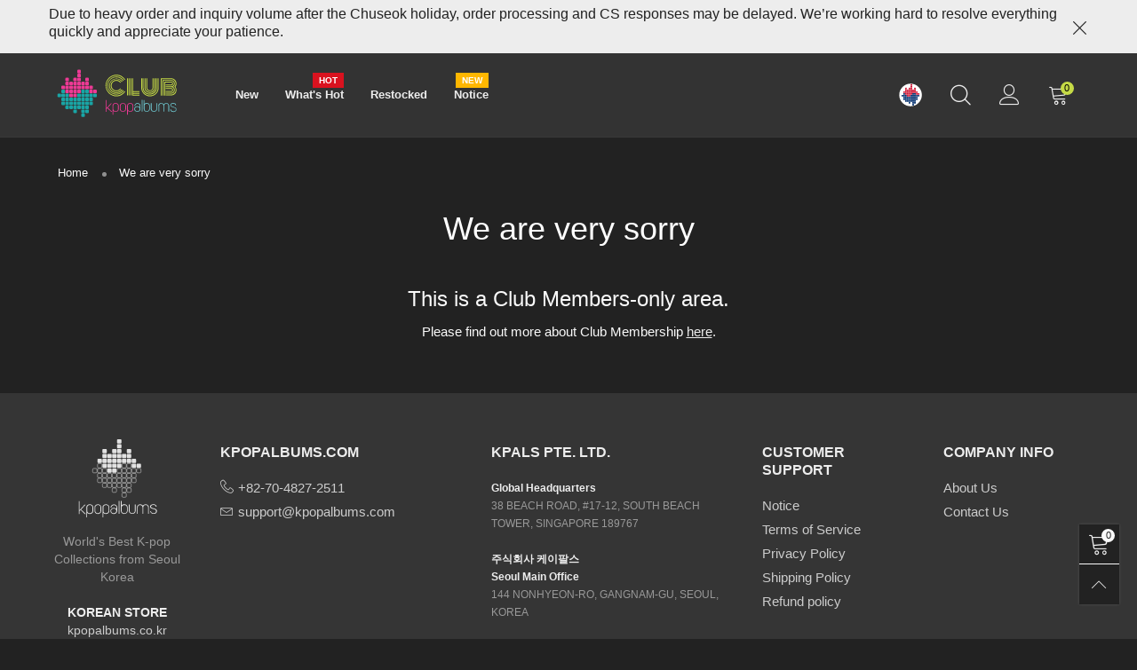

--- FILE ---
content_type: image/svg+xml
request_url: https://club.kpopalbums.com/cdn/shop/files/kpopalbums_icon_gray-01_01fb9aa6-67e5-4ba6-839f-10c0b6cd75df_small.svg?v=1678089021
body_size: 1371
content:
<?xml version="1.0" encoding="utf-8"?>
<!-- Generator: Adobe Illustrator 27.0.0, SVG Export Plug-In . SVG Version: 6.00 Build 0)  -->
<svg version="1.1" xmlns="http://www.w3.org/2000/svg" xmlns:xlink="http://www.w3.org/1999/xlink" x="0px" y="0px" width="100px"
	 height="100px" viewBox="0 0 100 100" style="enable-background:new 0 0 100 100;" xml:space="preserve">
<style type="text/css">
	.st0{display:none;}
	.st1{display:inline;}
	.st2{fill:#CE0E2D;}
	.st3{fill:#002E6D;}
	.st4{fill:none;stroke:#000000;stroke-miterlimit:10;}
	.st5{fill:#E2E2E2;}
	.st6{fill:none;stroke:#E2E2E2;stroke-width:0.5;stroke-miterlimit:10;}
</style>
<g id="Layer_1" class="st0">
	<g class="st1">
		<path class="st2" d="M20.1,9.8c0,2.9-2.4,5.3-5.3,5.3H1.5c-2.9,0-5.3-2.4-5.3-5.3V-3.5c0-2.9,2.4-5.3,5.3-5.3h13.4
			c2.9,0,5.3,2.4,5.3,5.3V9.8z"/>
		<path class="st3" d="M20.1,36.6c0,2.9-2.4,5.3-5.3,5.3H1.5c-2.9,0-5.3-2.4-5.3-5.3V23.3c0-2.9,2.4-5.3,5.3-5.3h13.4
			c2.9,0,5.3,2.4,5.3,5.3V36.6z"/>
		<path class="st3" d="M20.1,63.4c0,2.9-2.4,5.3-5.3,5.3H1.5c-2.9,0-5.3-2.4-5.3-5.3V50.1c0-2.9,2.4-5.3,5.3-5.3h13.4
			c2.9,0,5.3,2.4,5.3,5.3V63.4z"/>
		<path class="st3" d="M20.1,90.2c0,2.9-2.4,5.3-5.3,5.3H1.5c-2.9,0-5.3-2.4-5.3-5.3V76.9c0-2.9,2.4-5.3,5.3-5.3h13.4
			c2.9,0,5.3,2.4,5.3,5.3V90.2z"/>
		<path class="st2" d="M46.9,9.8c0,2.9-2.4,5.3-5.3,5.3H28.3c-2.9,0-5.3-2.4-5.3-5.3V-3.5c0-2.9,2.4-5.3,5.3-5.3h13.4
			c2.9,0,5.3,2.4,5.3,5.3V9.8z"/>
		<path class="st3" d="M46.9,36.6c0,2.9-2.4,5.3-5.3,5.3H28.3c-2.9,0-5.3-2.4-5.3-5.3V23.3c0-2.9,2.4-5.3,5.3-5.3h13.4
			c2.9,0,5.3,2.4,5.3,5.3V36.6z"/>
		<path class="st3" d="M46.9,63.4c0,2.9-2.4,5.3-5.3,5.3H28.3c-2.9,0-5.3-2.4-5.3-5.3V50.1c0-2.9,2.4-5.3,5.3-5.3h13.4
			c2.9,0,5.3,2.4,5.3,5.3V63.4z"/>
		<path class="st3" d="M46.9,90.2c0,2.9-2.4,5.3-5.3,5.3H28.3c-2.9,0-5.3-2.4-5.3-5.3V76.9c0-2.9,2.4-5.3,5.3-5.3h13.4
			c2.9,0,5.3,2.4,5.3,5.3V90.2z"/>
		<path class="st3" d="M73.7,9.8c0,2.9-2.4,5.3-5.3,5.3H55.1c-2.9,0-5.3-2.4-5.3-5.3V-3.5c0-2.9,2.4-5.3,5.3-5.3h13.4
			c2.9,0,5.3,2.4,5.3,5.3V9.8z"/>
		<path class="st3" d="M73.7,36.6c0,2.9-2.4,5.3-5.3,5.3H55.1c-2.9,0-5.3-2.4-5.3-5.3V23.3c0-2.9,2.4-5.3,5.3-5.3h13.4
			c2.9,0,5.3,2.4,5.3,5.3V36.6z"/>
		<path class="st3" d="M73.7,63.4c0,2.9-2.4,5.3-5.3,5.3H55.1c-2.9,0-5.3-2.4-5.3-5.3V50.1c0-2.9,2.4-5.3,5.3-5.3h13.4
			c2.9,0,5.3,2.4,5.3,5.3V63.4z"/>
		<path class="st3" d="M73.7,90.2c0,2.9-2.4,5.3-5.3,5.3H55.1c-2.9,0-5.3-2.4-5.3-5.3V76.9c0-2.9,2.4-5.3,5.3-5.3h13.4
			c2.9,0,5.3,2.4,5.3,5.3V90.2z"/>
		<path class="st3" d="M100.5,9.8c0,2.9-2.4,5.3-5.3,5.3H81.9c-2.9,0-5.3-2.4-5.3-5.3V-3.5c0-2.9,2.4-5.3,5.3-5.3h13.3
			c2.9,0,5.3,2.4,5.3,5.3V9.8z"/>
		<path class="st3" d="M100.5,36.6c0,2.9-2.4,5.3-5.3,5.3H81.9c-2.9,0-5.3-2.4-5.3-5.3V23.3c0-2.9,2.4-5.3,5.3-5.3h13.3
			c2.9,0,5.3,2.4,5.3,5.3V36.6z"/>
		<path class="st3" d="M100.5,63.4c0,2.9-2.4,5.3-5.3,5.3H81.9c-2.9,0-5.3-2.4-5.3-5.3V50.1c0-2.9,2.4-5.3,5.3-5.3h13.3
			c2.9,0,5.3,2.4,5.3,5.3V63.4z"/>
		<path class="st3" d="M100.5,90.2c0,2.9-2.4,5.3-5.3,5.3H81.9c-2.9,0-5.3-2.4-5.3-5.3V76.9c0-2.9,2.4-5.3,5.3-5.3h13.3
			c2.9,0,5.3,2.4,5.3,5.3V90.2z"/>
		<path class="st3" d="M46.9,117c0,2.9-2.4,5.3-5.3,5.3H28.3c-2.9,0-5.3-2.4-5.3-5.3v-13.4c0-2.9,2.4-5.3,5.3-5.3h13.4
			c2.9,0,5.3,2.4,5.3,5.3V117z"/>
		<path class="st3" d="M100.5,117c0,2.9-2.4,5.3-5.3,5.3H81.9c-2.9,0-5.3-2.4-5.3-5.3v-13.4c0-2.9,2.4-5.3,5.3-5.3h13.3
			c2.9,0,5.3,2.4,5.3,5.3V117z"/>
	</g>
</g>
<g id="Layer_1_copy">
	<rect x="-2.1" y="-1.4" class="st4" width="104.3" height="102.4"/>
	<g>
		<path class="st5" d="M32.7,30.7c0,0.6-0.5,1.1-1.1,1.1h-2.7c-0.6,0-1.1-0.5-1.1-1.1V28c0-0.6,0.5-1.1,1.1-1.1h2.7
			c0.6,0,1.1,0.5,1.1,1.1V30.7z"/>
		<path class="st6" d="M32.7,36.2c0,0.6-0.5,1.1-1.1,1.1h-2.7c-0.6,0-1.1-0.5-1.1-1.1v-2.7c0-0.6,0.5-1.1,1.1-1.1h2.7
			c0.6,0,1.1,0.5,1.1,1.1V36.2z"/>
		<path class="st6" d="M32.7,41.7c0,0.6-0.5,1.1-1.1,1.1h-2.7c-0.6,0-1.1-0.5-1.1-1.1V39c0-0.6,0.5-1.1,1.1-1.1h2.7
			c0.6,0,1.1,0.5,1.1,1.1V41.7z"/>
		<path class="st6" d="M32.7,47.2c0,0.6-0.5,1.1-1.1,1.1h-2.7c-0.6,0-1.1-0.5-1.1-1.1v-2.7c0-0.6,0.5-1.1,1.1-1.1h2.7
			c0.6,0,1.1,0.5,1.1,1.1V47.2z"/>
		<path class="st6" d="M32.7,52.7c0,0.6-0.5,1.1-1.1,1.1h-2.7c-0.6,0-1.1-0.5-1.1-1.1V50c0-0.6,0.5-1.1,1.1-1.1h2.7
			c0.6,0,1.1,0.5,1.1,1.1V52.7z"/>
		<path class="st5" d="M38.2,19.7c0,0.6-0.5,1.1-1.1,1.1h-2.7c-0.6,0-1.1-0.5-1.1-1.1V17c0-0.6,0.5-1.1,1.1-1.1h2.7
			c0.6,0,1.1,0.5,1.1,1.1V19.7z"/>
		<path class="st5" d="M38.2,25.2c0,0.6-0.5,1.1-1.1,1.1h-2.7c-0.6,0-1.1-0.5-1.1-1.1v-2.7c0-0.6,0.5-1.1,1.1-1.1h2.7
			c0.6,0,1.1,0.5,1.1,1.1V25.2z"/>
		<path class="st5" d="M38.2,30.7c0,0.6-0.5,1.1-1.1,1.1h-2.7c-0.6,0-1.1-0.5-1.1-1.1V28c0-0.6,0.5-1.1,1.1-1.1h2.7
			c0.6,0,1.1,0.5,1.1,1.1V30.7z"/>
		<path class="st5" d="M38.2,36.2c0,0.6-0.5,1.1-1.1,1.1h-2.7c-0.6,0-1.1-0.5-1.1-1.1v-2.7c0-0.6,0.5-1.1,1.1-1.1h2.7
			c0.6,0,1.1,0.5,1.1,1.1V36.2z"/>
		<path class="st6" d="M38.2,41.7c0,0.6-0.5,1.1-1.1,1.1h-2.7c-0.6,0-1.1-0.5-1.1-1.1V39c0-0.6,0.5-1.1,1.1-1.1h2.7
			c0.6,0,1.1,0.5,1.1,1.1V41.7z"/>
		<path class="st6" d="M38.2,47.2c0,0.6-0.5,1.1-1.1,1.1h-2.7c-0.6,0-1.1-0.5-1.1-1.1v-2.7c0-0.6,0.5-1.1,1.1-1.1h2.7
			c0.6,0,1.1,0.5,1.1,1.1V47.2z"/>
		<path class="st6" d="M38.2,52.7c0,0.6-0.5,1.1-1.1,1.1h-2.7c-0.6,0-1.1-0.5-1.1-1.1V50c0-0.6,0.5-1.1,1.1-1.1h2.7
			c0.6,0,1.1,0.5,1.1,1.1V52.7z"/>
		<path class="st6" d="M38.2,58.2c0,0.6-0.5,1.1-1.1,1.1h-2.7c-0.6,0-1.1-0.5-1.1-1.1v-2.7c0-0.6,0.5-1.1,1.1-1.1h2.7
			c0.6,0,1.1,0.5,1.1,1.1V58.2z"/>
		<path class="st5" d="M43.7,25.2c0,0.6-0.5,1.1-1.1,1.1h-2.7c-0.6,0-1.1-0.5-1.1-1.1v-2.7c0-0.6,0.5-1.1,1.1-1.1h2.7
			c0.6,0,1.1,0.5,1.1,1.1V25.2z"/>
		<path class="st5" d="M43.7,30.7c0,0.6-0.5,1.1-1.1,1.1h-2.7c-0.6,0-1.1-0.5-1.1-1.1V28c0-0.6,0.5-1.1,1.1-1.1h2.7
			c0.6,0,1.1,0.5,1.1,1.1V30.7z"/>
		<path class="st5" d="M43.7,36.2c0,0.6-0.5,1.1-1.1,1.1h-2.7c-0.6,0-1.1-0.5-1.1-1.1v-2.7c0-0.6,0.5-1.1,1.1-1.1h2.7
			c0.6,0,1.1,0.5,1.1,1.1V36.2z"/>
		<path class="st5" d="M43.7,41.7c0,0.6-0.5,1.1-1.1,1.1h-2.7c-0.6,0-1.1-0.5-1.1-1.1V39c0-0.6,0.5-1.1,1.1-1.1h2.7
			c0.6,0,1.1,0.5,1.1,1.1V41.7z"/>
		<path class="st6" d="M43.7,47.2c0,0.6-0.5,1.1-1.1,1.1h-2.7c-0.6,0-1.1-0.5-1.1-1.1v-2.7c0-0.6,0.5-1.1,1.1-1.1h2.7
			c0.6,0,1.1,0.5,1.1,1.1V47.2z"/>
		<path class="st6" d="M43.7,52.7c0,0.6-0.5,1.1-1.1,1.1h-2.7c-0.6,0-1.1-0.5-1.1-1.1V50c0-0.6,0.5-1.1,1.1-1.1h2.7
			c0.6,0,1.1,0.5,1.1,1.1V52.7z"/>
		<path class="st6" d="M43.7,58.2c0,0.6-0.5,1.1-1.1,1.1h-2.7c-0.6,0-1.1-0.5-1.1-1.1v-2.7c0-0.6,0.5-1.1,1.1-1.1h2.7
			c0.6,0,1.1,0.5,1.1,1.1V58.2z"/>
		<path class="st5" d="M49.2,19.7c0,0.6-0.5,1.1-1.1,1.1h-2.7c-0.6,0-1.1-0.5-1.1-1.1V17c0-0.6,0.5-1.1,1.1-1.1h2.7
			c0.6,0,1.1,0.5,1.1,1.1V19.7z"/>
		<path class="st5" d="M49.2,25.2c0,0.6-0.5,1.1-1.1,1.1h-2.7c-0.6,0-1.1-0.5-1.1-1.1v-2.7c0-0.6,0.5-1.1,1.1-1.1h2.7
			c0.6,0,1.1,0.5,1.1,1.1V25.2z"/>
		<path class="st5" d="M49.2,30.7c0,0.6-0.5,1.1-1.1,1.1h-2.7c-0.6,0-1.1-0.5-1.1-1.1V28c0-0.6,0.5-1.1,1.1-1.1h2.7
			c0.6,0,1.1,0.5,1.1,1.1V30.7z"/>
		<path class="st5" d="M49.2,36.2c0,0.6-0.5,1.1-1.1,1.1h-2.7c-0.6,0-1.1-0.5-1.1-1.1v-2.7c0-0.6,0.5-1.1,1.1-1.1h2.7
			c0.6,0,1.1,0.5,1.1,1.1V36.2z"/>
		<path class="st5" d="M49.2,41.7c0,0.6-0.5,1.1-1.1,1.1h-2.7c-0.6,0-1.1-0.5-1.1-1.1V39c0-0.6,0.5-1.1,1.1-1.1h2.7
			c0.6,0,1.1,0.5,1.1,1.1V41.7z"/>
		<path class="st6" d="M49.2,47.2c0,0.6-0.5,1.1-1.1,1.1h-2.7c-0.6,0-1.1-0.5-1.1-1.1v-2.7c0-0.6,0.5-1.1,1.1-1.1h2.7
			c0.6,0,1.1,0.5,1.1,1.1V47.2z"/>
		<path class="st6" d="M49.2,52.7c0,0.6-0.5,1.1-1.1,1.1h-2.7c-0.6,0-1.1-0.5-1.1-1.1V50c0-0.6,0.5-1.1,1.1-1.1h2.7
			c0.6,0,1.1,0.5,1.1,1.1V52.7z"/>
		<path class="st6" d="M49.2,58.2c0,0.6-0.5,1.1-1.1,1.1h-2.7c-0.6,0-1.1-0.5-1.1-1.1v-2.7c0-0.6,0.5-1.1,1.1-1.1h2.7
			c0.6,0,1.1,0.5,1.1,1.1V58.2z"/>
		<path class="st5" d="M54.7,19.7c0,0.6-0.5,1.1-1.1,1.1h-2.7c-0.6,0-1.1-0.5-1.1-1.1V17c0-0.6,0.5-1.1,1.1-1.1h2.7
			c0.6,0,1.1,0.5,1.1,1.1V19.7z"/>
		<path class="st5" d="M54.7,14.2c0,0.6-0.5,1.1-1.1,1.1h-2.7c-0.6,0-1.1-0.5-1.1-1.1v-2.7c0-0.6,0.5-1.1,1.1-1.1h2.7
			c0.6,0,1.1,0.5,1.1,1.1V14.2z"/>
		<path class="st5" d="M54.7,8.7c0,0.6-0.5,1.1-1.1,1.1h-2.7c-0.6,0-1.1-0.5-1.1-1.1V6c0-0.6,0.5-1.1,1.1-1.1h2.7
			c0.6,0,1.1,0.5,1.1,1.1V8.7z"/>
		<path class="st5" d="M54.7,25.2c0,0.6-0.5,1.1-1.1,1.1h-2.7c-0.6,0-1.1-0.5-1.1-1.1v-2.7c0-0.6,0.5-1.1,1.1-1.1h2.7
			c0.6,0,1.1,0.5,1.1,1.1V25.2z"/>
		<path class="st5" d="M54.7,30.7c0,0.6-0.5,1.1-1.1,1.1h-2.7c-0.6,0-1.1-0.5-1.1-1.1V28c0-0.6,0.5-1.1,1.1-1.1h2.7
			c0.6,0,1.1,0.5,1.1,1.1V30.7z"/>
		<path class="st5" d="M54.7,36.2c0,0.6-0.5,1.1-1.1,1.1h-2.7c-0.6,0-1.1-0.5-1.1-1.1v-2.7c0-0.6,0.5-1.1,1.1-1.1h2.7
			c0.6,0,1.1,0.5,1.1,1.1V36.2z"/>
		<path class="st6" d="M54.7,41.7c0,0.6-0.5,1.1-1.1,1.1h-2.7c-0.6,0-1.1-0.5-1.1-1.1V39c0-0.6,0.5-1.1,1.1-1.1h2.7
			c0.6,0,1.1,0.5,1.1,1.1V41.7z"/>
		<path class="st6" d="M54.7,47.2c0,0.6-0.5,1.1-1.1,1.1h-2.7c-0.6,0-1.1-0.5-1.1-1.1v-2.7c0-0.6,0.5-1.1,1.1-1.1h2.7
			c0.6,0,1.1,0.5,1.1,1.1V47.2z"/>
		<path class="st6" d="M54.7,52.7c0,0.6-0.5,1.1-1.1,1.1h-2.7c-0.6,0-1.1-0.5-1.1-1.1V50c0-0.6,0.5-1.1,1.1-1.1h2.7
			c0.6,0,1.1,0.5,1.1,1.1V52.7z"/>
		<path class="st6" d="M54.7,58.2c0,0.6-0.5,1.1-1.1,1.1h-2.7c-0.6,0-1.1-0.5-1.1-1.1v-2.7c0-0.6,0.5-1.1,1.1-1.1h2.7
			c0.6,0,1.1,0.5,1.1,1.1V58.2z"/>
		<path class="st5" d="M60.2,25.2c0,0.6-0.5,1.1-1.1,1.1h-2.7c-0.6,0-1.1-0.5-1.1-1.1v-2.7c0-0.6,0.5-1.1,1.1-1.1h2.7
			c0.6,0,1.1,0.5,1.1,1.1V25.2z"/>
		<path class="st5" d="M60.2,30.7c0,0.6-0.5,1.1-1.1,1.1h-2.7c-0.6,0-1.1-0.5-1.1-1.1V28c0-0.6,0.5-1.1,1.1-1.1h2.7
			c0.6,0,1.1,0.5,1.1,1.1V30.7z"/>
		<path class="st6" d="M60.2,36.2c0,0.6-0.5,1.1-1.1,1.1h-2.7c-0.6,0-1.1-0.5-1.1-1.1v-2.7c0-0.6,0.5-1.1,1.1-1.1h2.7
			c0.6,0,1.1,0.5,1.1,1.1V36.2z"/>
		<path class="st6" d="M60.2,41.7c0,0.6-0.5,1.1-1.1,1.1h-2.7c-0.6,0-1.1-0.5-1.1-1.1V39c0-0.6,0.5-1.1,1.1-1.1h2.7
			c0.6,0,1.1,0.5,1.1,1.1V41.7z"/>
		<path class="st6" d="M60.2,47.2c0,0.6-0.5,1.1-1.1,1.1h-2.7c-0.6,0-1.1-0.5-1.1-1.1v-2.7c0-0.6,0.5-1.1,1.1-1.1h2.7
			c0.6,0,1.1,0.5,1.1,1.1V47.2z"/>
		<path class="st6" d="M60.2,52.7c0,0.6-0.5,1.1-1.1,1.1h-2.7c-0.6,0-1.1-0.5-1.1-1.1V50c0-0.6,0.5-1.1,1.1-1.1h2.7
			c0.6,0,1.1,0.5,1.1,1.1V52.7z"/>
		<path class="st6" d="M60.2,58.2c0,0.6-0.5,1.1-1.1,1.1h-2.7c-0.6,0-1.1-0.5-1.1-1.1v-2.7c0-0.6,0.5-1.1,1.1-1.1h2.7
			c0.6,0,1.1,0.5,1.1,1.1V58.2z"/>
		<path class="st5" d="M65.7,19.7c0,0.6-0.5,1.1-1.1,1.1h-2.7c-0.6,0-1.1-0.5-1.1-1.1V17c0-0.6,0.5-1.1,1.1-1.1h2.7
			c0.6,0,1.1,0.5,1.1,1.1V19.7z"/>
		<path class="st5" d="M65.7,25.2c0,0.6-0.5,1.1-1.1,1.1h-2.7c-0.6,0-1.1-0.5-1.1-1.1v-2.7c0-0.6,0.5-1.1,1.1-1.1h2.7
			c0.6,0,1.1,0.5,1.1,1.1V25.2z"/>
		<path class="st5" d="M65.7,30.7c0,0.6-0.5,1.1-1.1,1.1h-2.7c-0.6,0-1.1-0.5-1.1-1.1V28c0-0.6,0.5-1.1,1.1-1.1h2.7
			c0.6,0,1.1,0.5,1.1,1.1V30.7z"/>
		<path class="st6" d="M65.7,36.2c0,0.6-0.5,1.1-1.1,1.1h-2.7c-0.6,0-1.1-0.5-1.1-1.1v-2.7c0-0.6,0.5-1.1,1.1-1.1h2.7
			c0.6,0,1.1,0.5,1.1,1.1V36.2z"/>
		<path class="st6" d="M65.7,41.7c0,0.6-0.5,1.1-1.1,1.1h-2.7c-0.6,0-1.1-0.5-1.1-1.1V39c0-0.6,0.5-1.1,1.1-1.1h2.7
			c0.6,0,1.1,0.5,1.1,1.1V41.7z"/>
		<path class="st6" d="M65.7,47.2c0,0.6-0.5,1.1-1.1,1.1h-2.7c-0.6,0-1.1-0.5-1.1-1.1v-2.7c0-0.6,0.5-1.1,1.1-1.1h2.7
			c0.6,0,1.1,0.5,1.1,1.1V47.2z"/>
		<path class="st6" d="M65.7,52.7c0,0.6-0.5,1.1-1.1,1.1h-2.7c-0.6,0-1.1-0.5-1.1-1.1V50c0-0.6,0.5-1.1,1.1-1.1h2.7
			c0.6,0,1.1,0.5,1.1,1.1V52.7z"/>
		<path class="st6" d="M65.7,58.2c0,0.6-0.5,1.1-1.1,1.1h-2.7c-0.6,0-1.1-0.5-1.1-1.1v-2.7c0-0.6,0.5-1.1,1.1-1.1h2.7
			c0.6,0,1.1,0.5,1.1,1.1V58.2z"/>
		<path class="st5" d="M76.7,36.2c0,0.6-0.5,1.1-1.1,1.1h-2.7c-0.6,0-1.1-0.5-1.1-1.1v-2.7c0-0.6,0.5-1.1,1.1-1.1h2.7
			c0.6,0,1.1,0.5,1.1,1.1V36.2z"/>
		<path class="st6" d="M76.7,41.7c0,0.6-0.5,1.1-1.1,1.1h-2.7c-0.6,0-1.1-0.5-1.1-1.1V39c0-0.6,0.5-1.1,1.1-1.1h2.7
			c0.6,0,1.1,0.5,1.1,1.1V41.7z"/>
		<path class="st5" d="M71.2,30.7c0,0.6-0.5,1.1-1.1,1.1h-2.7c-0.6,0-1.1-0.5-1.1-1.1V28c0-0.6,0.5-1.1,1.1-1.1h2.7
			c0.6,0,1.1,0.5,1.1,1.1V30.7z"/>
		<path class="st5" d="M71.2,36.2c0,0.6-0.5,1.1-1.1,1.1h-2.7c-0.6,0-1.1-0.5-1.1-1.1v-2.7c0-0.6,0.5-1.1,1.1-1.1h2.7
			c0.6,0,1.1,0.5,1.1,1.1V36.2z"/>
		<path class="st6" d="M71.2,41.7c0,0.6-0.5,1.1-1.1,1.1h-2.7c-0.6,0-1.1-0.5-1.1-1.1V39c0-0.6,0.5-1.1,1.1-1.1h2.7
			c0.6,0,1.1,0.5,1.1,1.1V41.7z"/>
		<path class="st6" d="M71.2,47.2c0,0.6-0.5,1.1-1.1,1.1h-2.7c-0.6,0-1.1-0.5-1.1-1.1v-2.7c0-0.6,0.5-1.1,1.1-1.1h2.7
			c0.6,0,1.1,0.5,1.1,1.1V47.2z"/>
		<path class="st6" d="M71.2,52.7c0,0.6-0.5,1.1-1.1,1.1h-2.7c-0.6,0-1.1-0.5-1.1-1.1V50c0-0.6,0.5-1.1,1.1-1.1h2.7
			c0.6,0,1.1,0.5,1.1,1.1V52.7z"/>
		<path class="st6" d="M27.2,41.7c0,0.6-0.5,1.1-1.1,1.1h-2.7c-0.6,0-1.1-0.5-1.1-1.1V39c0-0.6,0.5-1.1,1.1-1.1h2.7
			c0.6,0,1.1,0.5,1.1,1.1V41.7z"/>
		<path class="st6" d="M49.2,63.7c0,0.6-0.5,1.1-1.1,1.1h-2.7c-0.6,0-1.1-0.5-1.1-1.1V61c0-0.6,0.5-1.1,1.1-1.1h2.7
			c0.6,0,1.1,0.5,1.1,1.1V63.7z"/>
		<path class="st6" d="M60.2,69.2c0,0.6-0.5,1.1-1.1,1.1h-2.7c-0.6,0-1.1-0.5-1.1-1.1v-2.7c0-0.6,0.5-1.1,1.1-1.1h2.7
			c0.6,0,1.1,0.5,1.1,1.1V69.2z"/>
		<path class="st6" d="M60.2,63.7c0,0.6-0.5,1.1-1.1,1.1h-2.7c-0.6,0-1.1-0.5-1.1-1.1V61c0-0.6,0.5-1.1,1.1-1.1h2.7
			c0.6,0,1.1,0.5,1.1,1.1V63.7z"/>
		<path class="st6" d="M65.7,63.7c0,0.6-0.5,1.1-1.1,1.1h-2.7c-0.6,0-1.1-0.5-1.1-1.1V61c0-0.6,0.5-1.1,1.1-1.1h2.7
			c0.6,0,1.1,0.5,1.1,1.1V63.7z"/>
	</g>
	<g>
		<g>
			<path class="st5" d="M48.8,79.3c0.7,0.7,1.1,1.5,1.1,2.4v4v0.1c0,0.9-0.4,1.8-1.1,2.4c-0.7,0.7-1.6,1-2.6,1H46
				c-1,0-1.9-0.3-2.6-1c-0.7-0.7-1.1-1.5-1.1-2.4v-0.1c0-1,0.4-1.8,1.1-2.4c0.7-0.7,1.6-1,2.6-1h0.2c0.7,0,1.4,0.2,2,0.5
				c0.2,0.1,0.4,0.2,0.6,0.4c0.2,0.1,0.3,0.2,0.3,0.3v-1.7c0-0.7-0.3-1.3-0.8-1.8c-0.5-0.5-1.2-0.8-2-0.7c-0.8,0-1.4,0.2-2,0.7
				c-0.3,0.3-0.5,0.6-0.7,0.9c-0.1,0.3-0.2,0.7-0.2,1.1h-0.9c0-0.5,0.1-1,0.3-1.4s0.5-0.8,0.9-1.2c0.7-0.7,1.6-1,2.6-1
				S48.1,78.6,48.8,79.3z M43.9,83.9c-0.5,0.5-0.8,1.1-0.8,1.8v0.1c0,0.7,0.3,1.3,0.8,1.8c0.6,0.5,1.2,0.8,2,0.7h0.2
				c0.8,0,1.5-0.3,2-0.8c0.5-0.5,0.8-1.1,0.8-1.8v-0.1c0-0.7-0.3-1.3-0.8-1.8c-0.5-0.5-1.2-0.8-2-0.7H46
				C45.2,83.1,44.5,83.4,43.9,83.9z"/>
			<path class="st5" d="M52.5,74.4V89h-0.9V74.4H52.5z"/>
			<path class="st5" d="M57.8,89.2c-1,0-1.9-0.3-2.6-1c-0.7-0.7-1.1-1.5-1.1-2.4v-0.1v-4v-7.1H55v4.8c0,0,0.1-0.1,0.3-0.3
				c0.2-0.2,0.4-0.3,0.6-0.4c0.6-0.3,1.3-0.5,2-0.5H58c1,0,1.9,0.3,2.6,1c0.7,0.7,1.1,1.5,1.1,2.4v4.1c0,0.9-0.4,1.8-1.1,2.4
				c-0.7,0.7-1.6,1-2.6,1H57.8z M60.1,87.6c0.5-0.5,0.8-1.1,0.8-1.8v-4.1c0-0.7-0.3-1.3-0.8-1.8c-0.5-0.5-1.2-0.8-2-0.7h-0.2
				c-0.8,0-1.4,0.2-2,0.8C55.2,80.4,55,81,55,81.7v4v0.1c0,0.7,0.3,1.3,0.8,1.8c0.6,0.5,1.2,0.8,2,0.7H58h0.1
				C58.9,88.4,59.5,88.1,60.1,87.6z"/>
			<path class="st5" d="M64,78.5v7.3c0,0.7,0.3,1.3,0.8,1.8c0.5,0.5,1.2,0.8,2,0.7h0.2c0.8,0,1.5-0.3,2-0.8c0.5-0.5,0.8-1.1,0.8-1.8
				v-7.3h0.9v7.3c0,0.9-0.4,1.8-1.1,2.4c-0.7,0.7-1.6,1-2.6,1h-0.2c-1,0-1.9-0.3-2.7-1c-0.7-0.7-1.1-1.5-1.1-2.4v-7.3H64z"/>
			<path class="st5" d="M72.2,81.7c0-1,0.3-1.8,1-2.4s1.5-1,2.6-1c0.8,0,1.5,0.2,2.1,0.6c0.2,0.1,0.4,0.3,0.6,0.5
				c0.2,0.2,0.3,0.4,0.4,0.5c0.1-0.1,0.2-0.3,0.4-0.5c0.2-0.2,0.4-0.4,0.6-0.5c0.6-0.4,1.3-0.6,2.1-0.6c1,0,1.9,0.3,2.6,1
				c0.7,0.7,1,1.5,1,2.4V89h-0.9v-7.3c0-0.7-0.3-1.4-0.8-1.9c-0.5-0.5-1.1-0.7-1.9-0.7c-0.8,0-1.4,0.2-1.9,0.7
				c-0.5,0.5-0.7,1.1-0.8,1.8v0V89h-0.9v-7.3v0c0-0.7-0.3-1.3-0.8-1.8c-0.5-0.5-1.1-0.7-1.9-0.7c-0.8,0-1.4,0.2-1.9,0.7
				c-0.5,0.5-0.7,1.1-0.7,1.8V89h-0.9V81.7z"/>
			<path class="st5" d="M90.6,78.2c1,0,1.8,0.2,2.4,0.6c0.4,0.2,0.6,0.5,0.9,0.9c0.2,0.4,0.4,0.9,0.4,1.4h-0.9c0-0.4-0.1-0.7-0.3-1
				c-0.1-0.2-0.3-0.4-0.6-0.6c-0.5-0.3-1.1-0.5-1.8-0.5c-0.8,0-1.4,0.2-1.9,0.5c-0.5,0.3-0.8,0.8-0.8,1.3c0,0.4,0.2,0.8,0.5,1.1
				c0.2,0.1,0.6,0.3,1.1,0.5c0.3,0.1,0.7,0.3,1.3,0.4c0.6,0.1,1,0.3,1.2,0.3c0.9,0.3,1.6,0.7,2.1,1.2c0.4,0.5,0.6,1.2,0.5,2
				c-0.1,0.9-0.5,1.6-1.1,2.1c-0.6,0.5-1.5,0.7-2.7,0.7c-1.1,0-2-0.3-2.6-0.8c-0.3-0.3-0.6-0.6-0.8-0.9c-0.2-0.4-0.3-0.8-0.4-1.4
				l0.9,0c0,0.4,0.1,0.8,0.3,1.1c0.1,0.2,0.3,0.5,0.5,0.6c0.5,0.4,1.2,0.6,2,0.6c0.9,0,1.6-0.2,2-0.5c0.5-0.4,0.8-0.9,0.8-1.6
				c0.1-0.6,0-1-0.3-1.4c-0.3-0.4-0.9-0.7-1.6-0.9c-0.2,0-0.5-0.2-1.1-0.3c-0.6-0.2-1-0.3-1.4-0.4c-0.7-0.2-1.1-0.5-1.4-0.6
				c-0.6-0.5-0.9-1.1-0.9-1.7c0-0.8,0.4-1.5,1.2-2C88.8,78.5,89.6,78.2,90.6,78.2z"/>
		</g>
		<g>
			<path class="st5" d="M21.9,79.3c0.7,0.7,1.1,1.5,1.1,2.4v4.1c0,0.9-0.4,1.8-1.1,2.4c-0.7,0.7-1.6,1-2.6,1H19
				c-0.7,0-1.4-0.2-2-0.5c-0.2-0.1-0.4-0.2-0.6-0.4c-0.2-0.2-0.3-0.3-0.3-0.3v4.9h-0.9v-7.1v-4v-0.1c0-1,0.4-1.8,1.1-2.4
				c0.7-0.7,1.6-1,2.6-1h0.2C20.3,78.3,21.2,78.6,21.9,79.3z M19.3,79.1H19c-0.8,0-1.4,0.2-2,0.8c-0.5,0.5-0.8,1.1-0.8,1.8v0.1v4
				c0,0.7,0.3,1.3,0.8,1.8c0.6,0.5,1.2,0.8,2,0.7h0.2c0.8,0,1.5-0.3,2-0.8c0.5-0.5,0.8-1.1,0.8-1.8v-4.1c0-0.7-0.3-1.3-0.8-1.8
				C20.8,79.4,20.1,79.1,19.3,79.1L19.3,79.1z"/>
			<path class="st5" d="M28.3,78.3c1,0,1.9,0.3,2.6,1c0.7,0.7,1.1,1.5,1.1,2.4v4.1c0,0.9-0.4,1.8-1.1,2.4c-0.7,0.7-1.6,1-2.6,1h-0.2
				c-1,0-1.9-0.3-2.6-1c-0.7-0.7-1.1-1.5-1.1-2.4v-4.1c0-1,0.4-1.8,1.1-2.4c0.7-0.7,1.6-1,2.6-1H28.3z M26.1,79.9
				c-0.5,0.5-0.8,1.1-0.8,1.8v4.1c0,0.7,0.3,1.3,0.8,1.8c0.6,0.5,1.2,0.8,2,0.7h0.2c0.8,0,1.5-0.3,2-0.8c0.5-0.5,0.8-1.1,0.8-1.8
				v-4.1c0-0.7-0.3-1.3-0.8-1.8c-0.5-0.5-1.2-0.8-2-0.7h-0.2C27.3,79.1,26.6,79.4,26.1,79.9z"/>
			<path class="st5" d="M40,79.3c0.7,0.7,1.1,1.5,1.1,2.4v4.1c0,0.9-0.4,1.8-1.1,2.4c-0.7,0.7-1.6,1-2.6,1h-0.2
				c-0.7,0-1.4-0.2-2-0.5c-0.2-0.1-0.4-0.2-0.6-0.4c-0.2-0.2-0.3-0.3-0.3-0.3v4.9h-0.9v-7.1v-4v-0.1c0-1,0.4-1.8,1.1-2.4
				c0.7-0.7,1.6-1,2.6-1h0.2C38.4,78.3,39.3,78.6,40,79.3z M37.4,79.1h-0.2c-0.8,0-1.4,0.2-2,0.8c-0.5,0.5-0.8,1.1-0.8,1.8v0.1v4
				c0,0.7,0.3,1.3,0.8,1.8c0.6,0.5,1.2,0.8,2,0.7h0.2c0.8,0,1.5-0.3,2-0.8c0.5-0.5,0.8-1.1,0.8-1.8v-4.1c0-0.7-0.3-1.3-0.8-1.8
				C38.9,79.4,38.2,79.1,37.4,79.1L37.4,79.1z"/>
		</g>
		<g>
			<g>
				<path class="st5" d="M7.6,74.7v10.1l5.5-6h1.2l-5,5.3l5.4,5.2h-1.3l-4.7-4.6l-1.2,1.2v3.4H6.7V74.7H7.6z"/>
			</g>
		</g>
	</g>
</g>
<g id="Layer_1_copy_2" class="st0">
	<g class="st1">
		<path class="st2" d="M20.1,9.8c0,2.9-2.4,5.3-5.3,5.3H1.5c-2.9,0-5.3-2.4-5.3-5.3V-3.5c0-2.9,2.4-5.3,5.3-5.3h13.4
			c2.9,0,5.3,2.4,5.3,5.3V9.8z"/>
		<path class="st3" d="M20.1,36.6c0,2.9-2.4,5.3-5.3,5.3H1.5c-2.9,0-5.3-2.4-5.3-5.3V23.3c0-2.9,2.4-5.3,5.3-5.3h13.4
			c2.9,0,5.3,2.4,5.3,5.3V36.6z"/>
		<path class="st3" d="M20.1,63.4c0,2.9-2.4,5.3-5.3,5.3H1.5c-2.9,0-5.3-2.4-5.3-5.3V50.1c0-2.9,2.4-5.3,5.3-5.3h13.4
			c2.9,0,5.3,2.4,5.3,5.3V63.4z"/>
		<path class="st3" d="M20.1,90.2c0,2.9-2.4,5.3-5.3,5.3H1.5c-2.9,0-5.3-2.4-5.3-5.3V76.9c0-2.9,2.4-5.3,5.3-5.3h13.4
			c2.9,0,5.3,2.4,5.3,5.3V90.2z"/>
		<path class="st2" d="M46.9,9.8c0,2.9-2.4,5.3-5.3,5.3H28.3c-2.9,0-5.3-2.4-5.3-5.3V-3.5c0-2.9,2.4-5.3,5.3-5.3h13.4
			c2.9,0,5.3,2.4,5.3,5.3V9.8z"/>
		<path class="st3" d="M46.9,36.6c0,2.9-2.4,5.3-5.3,5.3H28.3c-2.9,0-5.3-2.4-5.3-5.3V23.3c0-2.9,2.4-5.3,5.3-5.3h13.4
			c2.9,0,5.3,2.4,5.3,5.3V36.6z"/>
		<path class="st3" d="M46.9,63.4c0,2.9-2.4,5.3-5.3,5.3H28.3c-2.9,0-5.3-2.4-5.3-5.3V50.1c0-2.9,2.4-5.3,5.3-5.3h13.4
			c2.9,0,5.3,2.4,5.3,5.3V63.4z"/>
		<path class="st3" d="M46.9,90.2c0,2.9-2.4,5.3-5.3,5.3H28.3c-2.9,0-5.3-2.4-5.3-5.3V76.9c0-2.9,2.4-5.3,5.3-5.3h13.4
			c2.9,0,5.3,2.4,5.3,5.3V90.2z"/>
		<path class="st3" d="M73.7,9.8c0,2.9-2.4,5.3-5.3,5.3H55.1c-2.9,0-5.3-2.4-5.3-5.3V-3.5c0-2.9,2.4-5.3,5.3-5.3h13.4
			c2.9,0,5.3,2.4,5.3,5.3V9.8z"/>
		<path class="st3" d="M73.7,36.6c0,2.9-2.4,5.3-5.3,5.3H55.1c-2.9,0-5.3-2.4-5.3-5.3V23.3c0-2.9,2.4-5.3,5.3-5.3h13.4
			c2.9,0,5.3,2.4,5.3,5.3V36.6z"/>
		<path class="st3" d="M73.7,63.4c0,2.9-2.4,5.3-5.3,5.3H55.1c-2.9,0-5.3-2.4-5.3-5.3V50.1c0-2.9,2.4-5.3,5.3-5.3h13.4
			c2.9,0,5.3,2.4,5.3,5.3V63.4z"/>
		<path class="st3" d="M73.7,90.2c0,2.9-2.4,5.3-5.3,5.3H55.1c-2.9,0-5.3-2.4-5.3-5.3V76.9c0-2.9,2.4-5.3,5.3-5.3h13.4
			c2.9,0,5.3,2.4,5.3,5.3V90.2z"/>
		<path class="st3" d="M100.5,9.8c0,2.9-2.4,5.3-5.3,5.3H81.9c-2.9,0-5.3-2.4-5.3-5.3V-3.5c0-2.9,2.4-5.3,5.3-5.3h13.3
			c2.9,0,5.3,2.4,5.3,5.3V9.8z"/>
		<path class="st3" d="M100.5,36.6c0,2.9-2.4,5.3-5.3,5.3H81.9c-2.9,0-5.3-2.4-5.3-5.3V23.3c0-2.9,2.4-5.3,5.3-5.3h13.3
			c2.9,0,5.3,2.4,5.3,5.3V36.6z"/>
		<path class="st3" d="M100.5,63.4c0,2.9-2.4,5.3-5.3,5.3H81.9c-2.9,0-5.3-2.4-5.3-5.3V50.1c0-2.9,2.4-5.3,5.3-5.3h13.3
			c2.9,0,5.3,2.4,5.3,5.3V63.4z"/>
		<path class="st3" d="M100.5,90.2c0,2.9-2.4,5.3-5.3,5.3H81.9c-2.9,0-5.3-2.4-5.3-5.3V76.9c0-2.9,2.4-5.3,5.3-5.3h13.3
			c2.9,0,5.3,2.4,5.3,5.3V90.2z"/>
		<path class="st3" d="M46.9,117c0,2.9-2.4,5.3-5.3,5.3H28.3c-2.9,0-5.3-2.4-5.3-5.3v-13.4c0-2.9,2.4-5.3,5.3-5.3h13.4
			c2.9,0,5.3,2.4,5.3,5.3V117z"/>
		<path class="st3" d="M100.5,117c0,2.9-2.4,5.3-5.3,5.3H81.9c-2.9,0-5.3-2.4-5.3-5.3v-13.4c0-2.9,2.4-5.3,5.3-5.3h13.3
			c2.9,0,5.3,2.4,5.3,5.3V117z"/>
	</g>
</g>
<g id="Layer_1_copy_3" class="st0">
	<g class="st1">
		<path class="st2" d="M20.1,9.8c0,2.9-2.4,5.3-5.3,5.3H1.5c-2.9,0-5.3-2.4-5.3-5.3V-3.5c0-2.9,2.4-5.3,5.3-5.3h13.4
			c2.9,0,5.3,2.4,5.3,5.3V9.8z"/>
		<path class="st3" d="M20.1,36.6c0,2.9-2.4,5.3-5.3,5.3H1.5c-2.9,0-5.3-2.4-5.3-5.3V23.3c0-2.9,2.4-5.3,5.3-5.3h13.4
			c2.9,0,5.3,2.4,5.3,5.3V36.6z"/>
		<path class="st3" d="M20.1,63.4c0,2.9-2.4,5.3-5.3,5.3H1.5c-2.9,0-5.3-2.4-5.3-5.3V50.1c0-2.9,2.4-5.3,5.3-5.3h13.4
			c2.9,0,5.3,2.4,5.3,5.3V63.4z"/>
		<path class="st3" d="M20.1,90.2c0,2.9-2.4,5.3-5.3,5.3H1.5c-2.9,0-5.3-2.4-5.3-5.3V76.9c0-2.9,2.4-5.3,5.3-5.3h13.4
			c2.9,0,5.3,2.4,5.3,5.3V90.2z"/>
		<path class="st2" d="M46.9,9.8c0,2.9-2.4,5.3-5.3,5.3H28.3c-2.9,0-5.3-2.4-5.3-5.3V-3.5c0-2.9,2.4-5.3,5.3-5.3h13.4
			c2.9,0,5.3,2.4,5.3,5.3V9.8z"/>
		<path class="st3" d="M46.9,36.6c0,2.9-2.4,5.3-5.3,5.3H28.3c-2.9,0-5.3-2.4-5.3-5.3V23.3c0-2.9,2.4-5.3,5.3-5.3h13.4
			c2.9,0,5.3,2.4,5.3,5.3V36.6z"/>
		<path class="st3" d="M46.9,63.4c0,2.9-2.4,5.3-5.3,5.3H28.3c-2.9,0-5.3-2.4-5.3-5.3V50.1c0-2.9,2.4-5.3,5.3-5.3h13.4
			c2.9,0,5.3,2.4,5.3,5.3V63.4z"/>
		<path class="st3" d="M46.9,90.2c0,2.9-2.4,5.3-5.3,5.3H28.3c-2.9,0-5.3-2.4-5.3-5.3V76.9c0-2.9,2.4-5.3,5.3-5.3h13.4
			c2.9,0,5.3,2.4,5.3,5.3V90.2z"/>
		<path class="st3" d="M73.7,9.8c0,2.9-2.4,5.3-5.3,5.3H55.1c-2.9,0-5.3-2.4-5.3-5.3V-3.5c0-2.9,2.4-5.3,5.3-5.3h13.4
			c2.9,0,5.3,2.4,5.3,5.3V9.8z"/>
		<path class="st3" d="M73.7,36.6c0,2.9-2.4,5.3-5.3,5.3H55.1c-2.9,0-5.3-2.4-5.3-5.3V23.3c0-2.9,2.4-5.3,5.3-5.3h13.4
			c2.9,0,5.3,2.4,5.3,5.3V36.6z"/>
		<path class="st3" d="M73.7,63.4c0,2.9-2.4,5.3-5.3,5.3H55.1c-2.9,0-5.3-2.4-5.3-5.3V50.1c0-2.9,2.4-5.3,5.3-5.3h13.4
			c2.9,0,5.3,2.4,5.3,5.3V63.4z"/>
		<path class="st3" d="M73.7,90.2c0,2.9-2.4,5.3-5.3,5.3H55.1c-2.9,0-5.3-2.4-5.3-5.3V76.9c0-2.9,2.4-5.3,5.3-5.3h13.4
			c2.9,0,5.3,2.4,5.3,5.3V90.2z"/>
		<path class="st3" d="M100.5,9.8c0,2.9-2.4,5.3-5.3,5.3H81.9c-2.9,0-5.3-2.4-5.3-5.3V-3.5c0-2.9,2.4-5.3,5.3-5.3h13.3
			c2.9,0,5.3,2.4,5.3,5.3V9.8z"/>
		<path class="st3" d="M100.5,36.6c0,2.9-2.4,5.3-5.3,5.3H81.9c-2.9,0-5.3-2.4-5.3-5.3V23.3c0-2.9,2.4-5.3,5.3-5.3h13.3
			c2.9,0,5.3,2.4,5.3,5.3V36.6z"/>
		<path class="st3" d="M100.5,63.4c0,2.9-2.4,5.3-5.3,5.3H81.9c-2.9,0-5.3-2.4-5.3-5.3V50.1c0-2.9,2.4-5.3,5.3-5.3h13.3
			c2.9,0,5.3,2.4,5.3,5.3V63.4z"/>
		<path class="st3" d="M100.5,90.2c0,2.9-2.4,5.3-5.3,5.3H81.9c-2.9,0-5.3-2.4-5.3-5.3V76.9c0-2.9,2.4-5.3,5.3-5.3h13.3
			c2.9,0,5.3,2.4,5.3,5.3V90.2z"/>
		<path class="st3" d="M46.9,117c0,2.9-2.4,5.3-5.3,5.3H28.3c-2.9,0-5.3-2.4-5.3-5.3v-13.4c0-2.9,2.4-5.3,5.3-5.3h13.4
			c2.9,0,5.3,2.4,5.3,5.3V117z"/>
		<path class="st3" d="M100.5,117c0,2.9-2.4,5.3-5.3,5.3H81.9c-2.9,0-5.3-2.4-5.3-5.3v-13.4c0-2.9,2.4-5.3,5.3-5.3h13.3
			c2.9,0,5.3,2.4,5.3,5.3V117z"/>
	</g>
</g>
<g id="Layer_1_copy_4" class="st0">
	<g class="st1">
		<path class="st2" d="M20.1,9.8c0,2.9-2.4,5.3-5.3,5.3H1.5c-2.9,0-5.3-2.4-5.3-5.3V-3.5c0-2.9,2.4-5.3,5.3-5.3h13.4
			c2.9,0,5.3,2.4,5.3,5.3V9.8z"/>
		<path class="st3" d="M20.1,36.6c0,2.9-2.4,5.3-5.3,5.3H1.5c-2.9,0-5.3-2.4-5.3-5.3V23.3c0-2.9,2.4-5.3,5.3-5.3h13.4
			c2.9,0,5.3,2.4,5.3,5.3V36.6z"/>
		<path class="st3" d="M20.1,63.4c0,2.9-2.4,5.3-5.3,5.3H1.5c-2.9,0-5.3-2.4-5.3-5.3V50.1c0-2.9,2.4-5.3,5.3-5.3h13.4
			c2.9,0,5.3,2.4,5.3,5.3V63.4z"/>
		<path class="st3" d="M20.1,90.2c0,2.9-2.4,5.3-5.3,5.3H1.5c-2.9,0-5.3-2.4-5.3-5.3V76.9c0-2.9,2.4-5.3,5.3-5.3h13.4
			c2.9,0,5.3,2.4,5.3,5.3V90.2z"/>
		<path class="st2" d="M46.9,9.8c0,2.9-2.4,5.3-5.3,5.3H28.3c-2.9,0-5.3-2.4-5.3-5.3V-3.5c0-2.9,2.4-5.3,5.3-5.3h13.4
			c2.9,0,5.3,2.4,5.3,5.3V9.8z"/>
		<path class="st3" d="M46.9,36.6c0,2.9-2.4,5.3-5.3,5.3H28.3c-2.9,0-5.3-2.4-5.3-5.3V23.3c0-2.9,2.4-5.3,5.3-5.3h13.4
			c2.9,0,5.3,2.4,5.3,5.3V36.6z"/>
		<path class="st3" d="M46.9,63.4c0,2.9-2.4,5.3-5.3,5.3H28.3c-2.9,0-5.3-2.4-5.3-5.3V50.1c0-2.9,2.4-5.3,5.3-5.3h13.4
			c2.9,0,5.3,2.4,5.3,5.3V63.4z"/>
		<path class="st3" d="M46.9,90.2c0,2.9-2.4,5.3-5.3,5.3H28.3c-2.9,0-5.3-2.4-5.3-5.3V76.9c0-2.9,2.4-5.3,5.3-5.3h13.4
			c2.9,0,5.3,2.4,5.3,5.3V90.2z"/>
		<path class="st3" d="M73.7,9.8c0,2.9-2.4,5.3-5.3,5.3H55.1c-2.9,0-5.3-2.4-5.3-5.3V-3.5c0-2.9,2.4-5.3,5.3-5.3h13.4
			c2.9,0,5.3,2.4,5.3,5.3V9.8z"/>
		<path class="st3" d="M73.7,36.6c0,2.9-2.4,5.3-5.3,5.3H55.1c-2.9,0-5.3-2.4-5.3-5.3V23.3c0-2.9,2.4-5.3,5.3-5.3h13.4
			c2.9,0,5.3,2.4,5.3,5.3V36.6z"/>
		<path class="st3" d="M73.7,63.4c0,2.9-2.4,5.3-5.3,5.3H55.1c-2.9,0-5.3-2.4-5.3-5.3V50.1c0-2.9,2.4-5.3,5.3-5.3h13.4
			c2.9,0,5.3,2.4,5.3,5.3V63.4z"/>
		<path class="st3" d="M73.7,90.2c0,2.9-2.4,5.3-5.3,5.3H55.1c-2.9,0-5.3-2.4-5.3-5.3V76.9c0-2.9,2.4-5.3,5.3-5.3h13.4
			c2.9,0,5.3,2.4,5.3,5.3V90.2z"/>
		<path class="st3" d="M100.5,9.8c0,2.9-2.4,5.3-5.3,5.3H81.9c-2.9,0-5.3-2.4-5.3-5.3V-3.5c0-2.9,2.4-5.3,5.3-5.3h13.3
			c2.9,0,5.3,2.4,5.3,5.3V9.8z"/>
		<path class="st3" d="M100.5,36.6c0,2.9-2.4,5.3-5.3,5.3H81.9c-2.9,0-5.3-2.4-5.3-5.3V23.3c0-2.9,2.4-5.3,5.3-5.3h13.3
			c2.9,0,5.3,2.4,5.3,5.3V36.6z"/>
		<path class="st3" d="M100.5,63.4c0,2.9-2.4,5.3-5.3,5.3H81.9c-2.9,0-5.3-2.4-5.3-5.3V50.1c0-2.9,2.4-5.3,5.3-5.3h13.3
			c2.9,0,5.3,2.4,5.3,5.3V63.4z"/>
		<path class="st3" d="M100.5,90.2c0,2.9-2.4,5.3-5.3,5.3H81.9c-2.9,0-5.3-2.4-5.3-5.3V76.9c0-2.9,2.4-5.3,5.3-5.3h13.3
			c2.9,0,5.3,2.4,5.3,5.3V90.2z"/>
		<path class="st3" d="M46.9,117c0,2.9-2.4,5.3-5.3,5.3H28.3c-2.9,0-5.3-2.4-5.3-5.3v-13.4c0-2.9,2.4-5.3,5.3-5.3h13.4
			c2.9,0,5.3,2.4,5.3,5.3V117z"/>
		<path class="st3" d="M100.5,117c0,2.9-2.4,5.3-5.3,5.3H81.9c-2.9,0-5.3-2.4-5.3-5.3v-13.4c0-2.9,2.4-5.3,5.3-5.3h13.3
			c2.9,0,5.3,2.4,5.3,5.3V117z"/>
	</g>
</g>
<g id="Layer_1_copy_5" class="st0">
	<g class="st1">
		<path class="st2" d="M20.1,9.8c0,2.9-2.4,5.3-5.3,5.3H1.5c-2.9,0-5.3-2.4-5.3-5.3V-3.5c0-2.9,2.4-5.3,5.3-5.3h13.4
			c2.9,0,5.3,2.4,5.3,5.3V9.8z"/>
		<path class="st3" d="M20.1,36.6c0,2.9-2.4,5.3-5.3,5.3H1.5c-2.9,0-5.3-2.4-5.3-5.3V23.3c0-2.9,2.4-5.3,5.3-5.3h13.4
			c2.9,0,5.3,2.4,5.3,5.3V36.6z"/>
		<path class="st3" d="M20.1,63.4c0,2.9-2.4,5.3-5.3,5.3H1.5c-2.9,0-5.3-2.4-5.3-5.3V50.1c0-2.9,2.4-5.3,5.3-5.3h13.4
			c2.9,0,5.3,2.4,5.3,5.3V63.4z"/>
		<path class="st3" d="M20.1,90.2c0,2.9-2.4,5.3-5.3,5.3H1.5c-2.9,0-5.3-2.4-5.3-5.3V76.9c0-2.9,2.4-5.3,5.3-5.3h13.4
			c2.9,0,5.3,2.4,5.3,5.3V90.2z"/>
		<path class="st2" d="M46.9,9.8c0,2.9-2.4,5.3-5.3,5.3H28.3c-2.9,0-5.3-2.4-5.3-5.3V-3.5c0-2.9,2.4-5.3,5.3-5.3h13.4
			c2.9,0,5.3,2.4,5.3,5.3V9.8z"/>
		<path class="st3" d="M46.9,36.6c0,2.9-2.4,5.3-5.3,5.3H28.3c-2.9,0-5.3-2.4-5.3-5.3V23.3c0-2.9,2.4-5.3,5.3-5.3h13.4
			c2.9,0,5.3,2.4,5.3,5.3V36.6z"/>
		<path class="st3" d="M46.9,63.4c0,2.9-2.4,5.3-5.3,5.3H28.3c-2.9,0-5.3-2.4-5.3-5.3V50.1c0-2.9,2.4-5.3,5.3-5.3h13.4
			c2.9,0,5.3,2.4,5.3,5.3V63.4z"/>
		<path class="st3" d="M46.9,90.2c0,2.9-2.4,5.3-5.3,5.3H28.3c-2.9,0-5.3-2.4-5.3-5.3V76.9c0-2.9,2.4-5.3,5.3-5.3h13.4
			c2.9,0,5.3,2.4,5.3,5.3V90.2z"/>
		<path class="st3" d="M73.7,9.8c0,2.9-2.4,5.3-5.3,5.3H55.1c-2.9,0-5.3-2.4-5.3-5.3V-3.5c0-2.9,2.4-5.3,5.3-5.3h13.4
			c2.9,0,5.3,2.4,5.3,5.3V9.8z"/>
		<path class="st3" d="M73.7,36.6c0,2.9-2.4,5.3-5.3,5.3H55.1c-2.9,0-5.3-2.4-5.3-5.3V23.3c0-2.9,2.4-5.3,5.3-5.3h13.4
			c2.9,0,5.3,2.4,5.3,5.3V36.6z"/>
		<path class="st3" d="M73.7,63.4c0,2.9-2.4,5.3-5.3,5.3H55.1c-2.9,0-5.3-2.4-5.3-5.3V50.1c0-2.9,2.4-5.3,5.3-5.3h13.4
			c2.9,0,5.3,2.4,5.3,5.3V63.4z"/>
		<path class="st3" d="M73.7,90.2c0,2.9-2.4,5.3-5.3,5.3H55.1c-2.9,0-5.3-2.4-5.3-5.3V76.9c0-2.9,2.4-5.3,5.3-5.3h13.4
			c2.9,0,5.3,2.4,5.3,5.3V90.2z"/>
		<path class="st3" d="M100.5,9.8c0,2.9-2.4,5.3-5.3,5.3H81.9c-2.9,0-5.3-2.4-5.3-5.3V-3.5c0-2.9,2.4-5.3,5.3-5.3h13.3
			c2.9,0,5.3,2.4,5.3,5.3V9.8z"/>
		<path class="st3" d="M100.5,36.6c0,2.9-2.4,5.3-5.3,5.3H81.9c-2.9,0-5.3-2.4-5.3-5.3V23.3c0-2.9,2.4-5.3,5.3-5.3h13.3
			c2.9,0,5.3,2.4,5.3,5.3V36.6z"/>
		<path class="st3" d="M100.5,63.4c0,2.9-2.4,5.3-5.3,5.3H81.9c-2.9,0-5.3-2.4-5.3-5.3V50.1c0-2.9,2.4-5.3,5.3-5.3h13.3
			c2.9,0,5.3,2.4,5.3,5.3V63.4z"/>
		<path class="st3" d="M100.5,90.2c0,2.9-2.4,5.3-5.3,5.3H81.9c-2.9,0-5.3-2.4-5.3-5.3V76.9c0-2.9,2.4-5.3,5.3-5.3h13.3
			c2.9,0,5.3,2.4,5.3,5.3V90.2z"/>
		<path class="st3" d="M46.9,117c0,2.9-2.4,5.3-5.3,5.3H28.3c-2.9,0-5.3-2.4-5.3-5.3v-13.4c0-2.9,2.4-5.3,5.3-5.3h13.4
			c2.9,0,5.3,2.4,5.3,5.3V117z"/>
		<path class="st3" d="M100.5,117c0,2.9-2.4,5.3-5.3,5.3H81.9c-2.9,0-5.3-2.4-5.3-5.3v-13.4c0-2.9,2.4-5.3,5.3-5.3h13.3
			c2.9,0,5.3,2.4,5.3,5.3V117z"/>
	</g>
</g>
<g id="Layer_1_copy_6" class="st0">
	<g class="st1">
		<path class="st2" d="M20.1,9.8c0,2.9-2.4,5.3-5.3,5.3H1.5c-2.9,0-5.3-2.4-5.3-5.3V-3.5c0-2.9,2.4-5.3,5.3-5.3h13.4
			c2.9,0,5.3,2.4,5.3,5.3V9.8z"/>
		<path class="st3" d="M20.1,36.6c0,2.9-2.4,5.3-5.3,5.3H1.5c-2.9,0-5.3-2.4-5.3-5.3V23.3c0-2.9,2.4-5.3,5.3-5.3h13.4
			c2.9,0,5.3,2.4,5.3,5.3V36.6z"/>
		<path class="st3" d="M20.1,63.4c0,2.9-2.4,5.3-5.3,5.3H1.5c-2.9,0-5.3-2.4-5.3-5.3V50.1c0-2.9,2.4-5.3,5.3-5.3h13.4
			c2.9,0,5.3,2.4,5.3,5.3V63.4z"/>
		<path class="st3" d="M20.1,90.2c0,2.9-2.4,5.3-5.3,5.3H1.5c-2.9,0-5.3-2.4-5.3-5.3V76.9c0-2.9,2.4-5.3,5.3-5.3h13.4
			c2.9,0,5.3,2.4,5.3,5.3V90.2z"/>
		<path class="st2" d="M46.9,9.8c0,2.9-2.4,5.3-5.3,5.3H28.3c-2.9,0-5.3-2.4-5.3-5.3V-3.5c0-2.9,2.4-5.3,5.3-5.3h13.4
			c2.9,0,5.3,2.4,5.3,5.3V9.8z"/>
		<path class="st3" d="M46.9,36.6c0,2.9-2.4,5.3-5.3,5.3H28.3c-2.9,0-5.3-2.4-5.3-5.3V23.3c0-2.9,2.4-5.3,5.3-5.3h13.4
			c2.9,0,5.3,2.4,5.3,5.3V36.6z"/>
		<path class="st3" d="M46.9,63.4c0,2.9-2.4,5.3-5.3,5.3H28.3c-2.9,0-5.3-2.4-5.3-5.3V50.1c0-2.9,2.4-5.3,5.3-5.3h13.4
			c2.9,0,5.3,2.4,5.3,5.3V63.4z"/>
		<path class="st3" d="M46.9,90.2c0,2.9-2.4,5.3-5.3,5.3H28.3c-2.9,0-5.3-2.4-5.3-5.3V76.9c0-2.9,2.4-5.3,5.3-5.3h13.4
			c2.9,0,5.3,2.4,5.3,5.3V90.2z"/>
		<path class="st3" d="M73.7,9.8c0,2.9-2.4,5.3-5.3,5.3H55.1c-2.9,0-5.3-2.4-5.3-5.3V-3.5c0-2.9,2.4-5.3,5.3-5.3h13.4
			c2.9,0,5.3,2.4,5.3,5.3V9.8z"/>
		<path class="st3" d="M73.7,36.6c0,2.9-2.4,5.3-5.3,5.3H55.1c-2.9,0-5.3-2.4-5.3-5.3V23.3c0-2.9,2.4-5.3,5.3-5.3h13.4
			c2.9,0,5.3,2.4,5.3,5.3V36.6z"/>
		<path class="st3" d="M73.7,63.4c0,2.9-2.4,5.3-5.3,5.3H55.1c-2.9,0-5.3-2.4-5.3-5.3V50.1c0-2.9,2.4-5.3,5.3-5.3h13.4
			c2.9,0,5.3,2.4,5.3,5.3V63.4z"/>
		<path class="st3" d="M73.7,90.2c0,2.9-2.4,5.3-5.3,5.3H55.1c-2.9,0-5.3-2.4-5.3-5.3V76.9c0-2.9,2.4-5.3,5.3-5.3h13.4
			c2.9,0,5.3,2.4,5.3,5.3V90.2z"/>
		<path class="st3" d="M100.5,9.8c0,2.9-2.4,5.3-5.3,5.3H81.9c-2.9,0-5.3-2.4-5.3-5.3V-3.5c0-2.9,2.4-5.3,5.3-5.3h13.3
			c2.9,0,5.3,2.4,5.3,5.3V9.8z"/>
		<path class="st3" d="M100.5,36.6c0,2.9-2.4,5.3-5.3,5.3H81.9c-2.9,0-5.3-2.4-5.3-5.3V23.3c0-2.9,2.4-5.3,5.3-5.3h13.3
			c2.9,0,5.3,2.4,5.3,5.3V36.6z"/>
		<path class="st3" d="M100.5,63.4c0,2.9-2.4,5.3-5.3,5.3H81.9c-2.9,0-5.3-2.4-5.3-5.3V50.1c0-2.9,2.4-5.3,5.3-5.3h13.3
			c2.9,0,5.3,2.4,5.3,5.3V63.4z"/>
		<path class="st3" d="M100.5,90.2c0,2.9-2.4,5.3-5.3,5.3H81.9c-2.9,0-5.3-2.4-5.3-5.3V76.9c0-2.9,2.4-5.3,5.3-5.3h13.3
			c2.9,0,5.3,2.4,5.3,5.3V90.2z"/>
		<path class="st3" d="M46.9,117c0,2.9-2.4,5.3-5.3,5.3H28.3c-2.9,0-5.3-2.4-5.3-5.3v-13.4c0-2.9,2.4-5.3,5.3-5.3h13.4
			c2.9,0,5.3,2.4,5.3,5.3V117z"/>
		<path class="st3" d="M100.5,117c0,2.9-2.4,5.3-5.3,5.3H81.9c-2.9,0-5.3-2.4-5.3-5.3v-13.4c0-2.9,2.4-5.3,5.3-5.3h13.3
			c2.9,0,5.3,2.4,5.3,5.3V117z"/>
	</g>
</g>
<g id="Layer_1_copy_7" class="st0">
	<g class="st1">
		<path class="st2" d="M20.1,9.8c0,2.9-2.4,5.3-5.3,5.3H1.5c-2.9,0-5.3-2.4-5.3-5.3V-3.5c0-2.9,2.4-5.3,5.3-5.3h13.4
			c2.9,0,5.3,2.4,5.3,5.3V9.8z"/>
		<path class="st3" d="M20.1,36.6c0,2.9-2.4,5.3-5.3,5.3H1.5c-2.9,0-5.3-2.4-5.3-5.3V23.3c0-2.9,2.4-5.3,5.3-5.3h13.4
			c2.9,0,5.3,2.4,5.3,5.3V36.6z"/>
		<path class="st3" d="M20.1,63.4c0,2.9-2.4,5.3-5.3,5.3H1.5c-2.9,0-5.3-2.4-5.3-5.3V50.1c0-2.9,2.4-5.3,5.3-5.3h13.4
			c2.9,0,5.3,2.4,5.3,5.3V63.4z"/>
		<path class="st3" d="M20.1,90.2c0,2.9-2.4,5.3-5.3,5.3H1.5c-2.9,0-5.3-2.4-5.3-5.3V76.9c0-2.9,2.4-5.3,5.3-5.3h13.4
			c2.9,0,5.3,2.4,5.3,5.3V90.2z"/>
		<path class="st2" d="M46.9,9.8c0,2.9-2.4,5.3-5.3,5.3H28.3c-2.9,0-5.3-2.4-5.3-5.3V-3.5c0-2.9,2.4-5.3,5.3-5.3h13.4
			c2.9,0,5.3,2.4,5.3,5.3V9.8z"/>
		<path class="st3" d="M46.9,36.6c0,2.9-2.4,5.3-5.3,5.3H28.3c-2.9,0-5.3-2.4-5.3-5.3V23.3c0-2.9,2.4-5.3,5.3-5.3h13.4
			c2.9,0,5.3,2.4,5.3,5.3V36.6z"/>
		<path class="st3" d="M46.9,63.4c0,2.9-2.4,5.3-5.3,5.3H28.3c-2.9,0-5.3-2.4-5.3-5.3V50.1c0-2.9,2.4-5.3,5.3-5.3h13.4
			c2.9,0,5.3,2.4,5.3,5.3V63.4z"/>
		<path class="st3" d="M46.9,90.2c0,2.9-2.4,5.3-5.3,5.3H28.3c-2.9,0-5.3-2.4-5.3-5.3V76.9c0-2.9,2.4-5.3,5.3-5.3h13.4
			c2.9,0,5.3,2.4,5.3,5.3V90.2z"/>
		<path class="st3" d="M73.7,9.8c0,2.9-2.4,5.3-5.3,5.3H55.1c-2.9,0-5.3-2.4-5.3-5.3V-3.5c0-2.9,2.4-5.3,5.3-5.3h13.4
			c2.9,0,5.3,2.4,5.3,5.3V9.8z"/>
		<path class="st3" d="M73.7,36.6c0,2.9-2.4,5.3-5.3,5.3H55.1c-2.9,0-5.3-2.4-5.3-5.3V23.3c0-2.9,2.4-5.3,5.3-5.3h13.4
			c2.9,0,5.3,2.4,5.3,5.3V36.6z"/>
		<path class="st3" d="M73.7,63.4c0,2.9-2.4,5.3-5.3,5.3H55.1c-2.9,0-5.3-2.4-5.3-5.3V50.1c0-2.9,2.4-5.3,5.3-5.3h13.4
			c2.9,0,5.3,2.4,5.3,5.3V63.4z"/>
		<path class="st3" d="M73.7,90.2c0,2.9-2.4,5.3-5.3,5.3H55.1c-2.9,0-5.3-2.4-5.3-5.3V76.9c0-2.9,2.4-5.3,5.3-5.3h13.4
			c2.9,0,5.3,2.4,5.3,5.3V90.2z"/>
		<path class="st3" d="M100.5,9.8c0,2.9-2.4,5.3-5.3,5.3H81.9c-2.9,0-5.3-2.4-5.3-5.3V-3.5c0-2.9,2.4-5.3,5.3-5.3h13.3
			c2.9,0,5.3,2.4,5.3,5.3V9.8z"/>
		<path class="st3" d="M100.5,36.6c0,2.9-2.4,5.3-5.3,5.3H81.9c-2.9,0-5.3-2.4-5.3-5.3V23.3c0-2.9,2.4-5.3,5.3-5.3h13.3
			c2.9,0,5.3,2.4,5.3,5.3V36.6z"/>
		<path class="st3" d="M100.5,63.4c0,2.9-2.4,5.3-5.3,5.3H81.9c-2.9,0-5.3-2.4-5.3-5.3V50.1c0-2.9,2.4-5.3,5.3-5.3h13.3
			c2.9,0,5.3,2.4,5.3,5.3V63.4z"/>
		<path class="st3" d="M100.5,90.2c0,2.9-2.4,5.3-5.3,5.3H81.9c-2.9,0-5.3-2.4-5.3-5.3V76.9c0-2.9,2.4-5.3,5.3-5.3h13.3
			c2.9,0,5.3,2.4,5.3,5.3V90.2z"/>
		<path class="st3" d="M46.9,117c0,2.9-2.4,5.3-5.3,5.3H28.3c-2.9,0-5.3-2.4-5.3-5.3v-13.4c0-2.9,2.4-5.3,5.3-5.3h13.4
			c2.9,0,5.3,2.4,5.3,5.3V117z"/>
		<path class="st3" d="M100.5,117c0,2.9-2.4,5.3-5.3,5.3H81.9c-2.9,0-5.3-2.4-5.3-5.3v-13.4c0-2.9,2.4-5.3,5.3-5.3h13.3
			c2.9,0,5.3,2.4,5.3,5.3V117z"/>
	</g>
</g>
</svg>


--- FILE ---
content_type: text/javascript
request_url: https://club.kpopalbums.com/cdn/shop/t/2/assets/theme.js?v=15375063917657100131696556932
body_size: 1263
content:
window.theme=window.theme||{},window.theme=window.theme||{},$.extend(!0,theme.libs,{"navigation-section":{js:"//club.kpopalbums.com/cdn/shop/t/2/assets/bt-section-navigation.min.js?v=44123786540620370701677983531"},"navigation-vertical-section":{js:"//club.kpopalbums.com/cdn/shop/t/2/assets/bt-section-navigation-vertical.min.js?v=33634404436856514401677983531"},"product-tabs-section":{js:"//club.kpopalbums.com/cdn/shop/t/2/assets/bt-section-product-tabs.min.js?v=36597850678878110441677983531"},"instagram-section":{js:"//club.kpopalbums.com/cdn/shop/t/2/assets/bt-section-instagram.min.js?v=119371711670684112801677983530"},"rich-banner-text-section":{js:"//club.kpopalbums.com/cdn/shop/t/2/assets/bt-section-rich-banner-text.min.js?v=109274545122385573181677983531"},"layer-banner-section":{js:"//club.kpopalbums.com/cdn/shop/t/2/assets/bt-section-layer-banner.min.js?v=172531840169098497631677983531"},"simple-product-slider-section":{js:"//club.kpopalbums.com/cdn/shop/t/2/assets/bt-section-simple-product-slider.min.js?v=167477437608818092271677983532"},"product-columns-section":{js:"//club.kpopalbums.com/cdn/shop/t/2/assets/bt-section-product-columns.min.js?v=44252666139423278881677983531"},"map-section":{js:"//club.kpopalbums.com/cdn/shop/t/2/assets/bt-section-map.min.js?v=156307289829113671121677983531"},"quotes-section":{js:"//club.kpopalbums.com/cdn/shop/t/2/assets/bt-section-quotes.min.js?v=144313337819941354051677983531"},"logo-bar-section":{js:"//club.kpopalbums.com/cdn/shop/t/2/assets/bt-section-logo-bar.min.js?v=128265452728272567801677983531"},"single-deal-section":{js:"//club.kpopalbums.com/cdn/shop/t/2/assets/bt-section-single-deal.min.js?v=25458204786684868451677983532"},"about-section":{js:"//club.kpopalbums.com/cdn/shop/t/2/assets/bt-section-about.min.js?v=8502415123109276991677983530"},"newsletter-section":{js:"//club.kpopalbums.com/cdn/shop/t/2/assets/bt-section-newsletter.min.js?v=141531588240217245561677983531"},"featured-blog-section":{js:"//club.kpopalbums.com/cdn/shop/t/2/assets/bt-section-featured-blog.min.js?v=144183644309553950851677983530"},"collection-filter-section":{css:["//club.kpopalbums.com/cdn/shop/t/2/assets/bt-section-collection-filter.scss.css?v=104155188242076222091678081701"],js:"//club.kpopalbums.com/cdn/shop/t/2/assets/bt-section-collection-filter.min.js?v=160065260354510830641677983530"},"footer-section":{js:"//club.kpopalbums.com/cdn/shop/t/2/assets/bt-section-footer.min.js?v=45245429994173559461677983530"},"product-section":{js:"//club.kpopalbums.com/cdn/shop/t/2/assets/bt-section-product.min.js?v=17804024788387175881677983531"},"collection-template-section":{js:"//club.kpopalbums.com/cdn/shop/t/2/assets/bt-collection.min.js?v=42238142061547863531677983529"},"search-template-section":{js:"//club.kpopalbums.com/cdn/shop/t/2/assets/bt-search.min.js?v=87958022862029333331677983530"},"cart-template-section":{js:"//club.kpopalbums.com/cdn/shop/t/2/assets/bt-cart-page.min.js?v=134668128205204286031677983529"},zoom:{js:"//club.kpopalbums.com/cdn/shop/t/2/assets/cloudzoom.js?v=14062328003065750181677983532"}}),theme.dependTypeLibs={"navigation-vertical":"navigation-section",product:"product-global"},theme.Sections=function(){this.constructors={},this.instances=[],$(document).on("shopify:section:load",this._onSectionLoad.bind(this)).on("shopify:section:unload",this._onSectionUnload.bind(this)).on("shopify:section:select",this._onSelect.bind(this)).on("shopify:section:deselect",this._onDeselect.bind(this)).on("shopify:block:select",this._onBlockSelect.bind(this)).on("shopify:block:deselect",this._onBlockDeselect.bind(this))},theme.Sections.prototype=_.assignIn({},theme.Sections.prototype,{_beforeCreateInstance:function(container,constructor,type){type||(type=$(container).attr("data-section-type")),theme.dependTypeLibs[type]==null?BT.loadCssJsLib(type+"-section",function(){this.constructors[type]==null&&(this.constructors[type]=constructor),this._createInstance(container,constructor)}.bind(this)):BT.loadCssJsLib(theme.dependTypeLibs[type],function(){BT.loadCssJsLib(type+"-section",function(){this.constructors[type]==null&&(this.constructors[type]=constructor),this._createInstance(container,constructor)}.bind(this))}.bind(this))},_createInstance:function(container,constructor){var $container=$(container),id=$container.attr("data-section-id"),type=$container.attr("data-section-type");if(constructor=constructor||this.constructors[type],!_.isUndefined(constructor)){var instance=_.assignIn(new constructor(container),{id:id,type:type,container:container});this.instances.push(instance)}},_onSectionLoad:function(evt){var container=$("[data-section-id]",evt.target)[0];container&&this._beforeCreateInstance(container)},_onSectionUnload:function(evt){this.instances=_.filter(this.instances,function(instance){var isEventInstance=instance.id===evt.detail.sectionId;return isEventInstance&&_.isFunction(instance.onUnload)&&instance.onUnload(evt),!isEventInstance})},_onSelect:function(evt){var instance=_.find(this.instances,function(instance2){return instance2.id===evt.detail.sectionId});!_.isUndefined(instance)&&_.isFunction(instance.onSelect)&&instance.onSelect(evt)},_onDeselect:function(evt){var instance=_.find(this.instances,function(instance2){return instance2.id===evt.detail.sectionId});!_.isUndefined(instance)&&_.isFunction(instance.onDeselect)&&instance.onDeselect(evt)},_onBlockSelect:function(evt){var instance=_.find(this.instances,function(instance2){return instance2.id===evt.detail.sectionId});!_.isUndefined(instance)&&_.isFunction(instance.onBlockSelect)&&instance.onBlockSelect(evt)},_onBlockDeselect:function(evt){var instance=_.find(this.instances,function(instance2){return instance2.id===evt.detail.sectionId});!_.isUndefined(instance)&&_.isFunction(instance.onBlockDeselect)&&instance.onBlockDeselect(evt)},register:function(type,constructor){$("[data-section-type="+type+"]").each(function(index,container){this._beforeCreateInstance(container,constructor,type)}.bind(this))}}),window.slate=window.slate||{},theme.Currency=function(){var moneyFormat="$";function formatMoney(cents,format){typeof cents=="string"&&(cents=cents.replace(".",""));var value="",placeholderRegex=/\{\{\s*(\w+)\s*\}\}/,formatString=format||moneyFormat;function formatWithDelimiters(number,precision,thousands,decimal){if(thousands=thousands||",",decimal=decimal||".",isNaN(number)||number===null)return 0;number=(number/100).toFixed(precision);var parts=number.split("."),dollarsAmount=parts[0].replace(/(\d)(?=(\d\d\d)+(?!\d))/g,"$1"+thousands),centsAmount=parts[1]?decimal+parts[1]:"";return dollarsAmount+centsAmount}switch(formatString.match(placeholderRegex)[1]){case"amount":value=formatWithDelimiters(cents,2);break;case"amount_no_decimals":value=formatWithDelimiters(cents,0);break;case"amount_with_comma_separator":value=formatWithDelimiters(cents,2,".",",");break;case"amount_no_decimals_with_comma_separator":value=formatWithDelimiters(cents,0,".",",");break;case"amount_no_decimals_with_space_separator":value=formatWithDelimiters(cents,0," ");break;case"amount_with_apostrophe_separator":value=formatWithDelimiters(cents,2,"'");break}return formatString.replace(placeholderRegex,value)}return{formatMoney:formatMoney}}(),window.theme=window.theme||{},theme.sections=new theme.Sections,BT.loadRequireCss(),BT.init();function registerSections(){theme.sections.register("navigation",theme.DesktopNavigationSection),theme.sections.register("navigation-vertical",theme.VerticalNavigationSection),theme.sections.register("instagram",theme.InstagramSection),theme.sections.register("rich-banner-text",theme.RichBannerTextSection),theme.sections.register("layer-banner",theme.LayerBannerSection),theme.sections.register("simple-product-slider",theme.SimpleProductSliderSection),theme.sections.register("product",theme.ProductTemplateSection),theme.sections.register("product-tabs",theme.ProductTabsSection),theme.sections.register("product-columns",theme.ProductColumnsSection),theme.sections.register("map",theme.Maps),theme.sections.register("quotes",theme.QuotesSection),theme.sections.register("featured-blog",theme.FeaturedBlogSection),theme.sections.register("logo-bar",theme.LogoListSection),theme.sections.register("single-deal",theme.SingleDealSection),theme.sections.register("about",theme.AboutSection),theme.sections.register("newsletter",theme.NewsletterSection),theme.sections.register("collection-filter",theme.CollectionFilterSection),theme.sections.register("footer",theme.FooterSection),theme.sections.register("collection-template",theme.CollectionTemplateSection),theme.sections.register("search-template",theme.SearchTemplateSection),theme.sections.register("cart-template",theme.CartTemplateSection)}BT.data.cacheWindowWidth<=BT.options.windowScreen.mobile?$(document).ready(function(){registerSections()}):registerSections(),window.self===window.top&&"serviceWorker"in navigator&&theme.pwaEnable&&window.addEventListener("load",function(){navigator.serviceWorker.register("/a/bt-toolkit/js/sw.js",{scope:"/"}).then(function(registration){registration.update()}).catch(function(err){return console.log("Error",err)})});
//# sourceMappingURL=/cdn/shop/t/2/assets/theme.js.map?v=15375063917657100131696556932


--- FILE ---
content_type: image/svg+xml
request_url: https://club.kpopalbums.com/cdn/shop/files/kpopalbums_club_logo-01_d5821dd1-951c-468b-8b1e-71810d2e491e.svg?v=1678066230
body_size: 2238
content:
<?xml version="1.0" encoding="utf-8"?>
<!-- Generator: Adobe Illustrator 27.0.0, SVG Export Plug-In . SVG Version: 6.00 Build 0)  -->
<svg version="1.1" xmlns="http://www.w3.org/2000/svg" xmlns:xlink="http://www.w3.org/1999/xlink" x="0px" y="0px" width="148px"
	 height="58px" viewBox="0 0 148 58" style="enable-background:new 0 0 148 58;" xml:space="preserve">
<style type="text/css">
	.st0{display:none;}
	.st1{display:inline;fill:#333333;stroke:#000000;stroke-miterlimit:10;}
	.st2{fill:#ED3A95;}
	.st3{fill:#19A5A5;}
	.st4{fill:#002E6D;}
	.st5{fill:#71CCD5;}
	.st6{fill:#C5DA46;}
	.st7{display:inline;fill:#3A3A3A;}
</style>
<g id="Layer_3" class="st0">
	<rect x="0.1" y="2" class="st1" width="329.7" height="77.3"/>
</g>
<g id="Layer_1">
	<g>
		<path class="st2" d="M15.2,24.6c0,0.5-0.4,0.9-0.9,0.9H12c-0.5,0-0.9-0.4-0.9-0.9v-2.2c0-0.5,0.4-0.9,0.9-0.9h2.2
			c0.5,0,0.9,0.4,0.9,0.9V24.6z"/>
		<path class="st3" d="M15.2,29.1c0,0.5-0.4,0.9-0.9,0.9H12c-0.5,0-0.9-0.4-0.9-0.9v-2.2c0-0.5,0.4-0.9,0.9-0.9h2.2
			c0.5,0,0.9,0.4,0.9,0.9V29.1z"/>
		<path class="st3" d="M15.2,33.6c0,0.5-0.4,0.9-0.9,0.9H12c-0.5,0-0.9-0.4-0.9-0.9v-2.2c0-0.5,0.4-0.9,0.9-0.9h2.2
			c0.5,0,0.9,0.4,0.9,0.9V33.6z"/>
		<path class="st3" d="M15.2,38.1c0,0.5-0.4,0.9-0.9,0.9H12c-0.5,0-0.9-0.4-0.9-0.9v-2.2c0-0.5,0.4-0.9,0.9-0.9h2.2
			c0.5,0,0.9,0.4,0.9,0.9V38.1z"/>
		<path class="st3" d="M15.2,42.5c0,0.5-0.4,0.9-0.9,0.9H12c-0.5,0-0.9-0.4-0.9-0.9v-2.2c0-0.5,0.4-0.9,0.9-0.9h2.2
			c0.5,0,0.9,0.4,0.9,0.9V42.5z"/>
		<path class="st2" d="M19.6,15.7c0,0.5-0.4,0.9-0.9,0.9h-2.2c-0.5,0-0.9-0.4-0.9-0.9v-2.2c0-0.5,0.4-0.9,0.9-0.9h2.2
			c0.5,0,0.9,0.4,0.9,0.9V15.7z"/>
		<path class="st2" d="M19.6,20.2c0,0.5-0.4,0.9-0.9,0.9h-2.2c-0.5,0-0.9-0.4-0.9-0.9v-2.2c0-0.5,0.4-0.9,0.9-0.9h2.2
			c0.5,0,0.9,0.4,0.9,0.9V20.2z"/>
		<path class="st2" d="M19.6,24.6c0,0.5-0.4,0.9-0.9,0.9h-2.2c-0.5,0-0.9-0.4-0.9-0.9v-2.2c0-0.5,0.4-0.9,0.9-0.9h2.2
			c0.5,0,0.9,0.4,0.9,0.9V24.6z"/>
		<path class="st2" d="M19.6,29.1c0,0.5-0.4,0.9-0.9,0.9h-2.2c-0.5,0-0.9-0.4-0.9-0.9v-2.2c0-0.5,0.4-0.9,0.9-0.9h2.2
			c0.5,0,0.9,0.4,0.9,0.9V29.1z"/>
		<path class="st3" d="M19.6,33.6c0,0.5-0.4,0.9-0.9,0.9h-2.2c-0.5,0-0.9-0.4-0.9-0.9v-2.2c0-0.5,0.4-0.9,0.9-0.9h2.2
			c0.5,0,0.9,0.4,0.9,0.9V33.6z"/>
		<path class="st3" d="M19.6,38.1c0,0.5-0.4,0.9-0.9,0.9h-2.2c-0.5,0-0.9-0.4-0.9-0.9v-2.2c0-0.5,0.4-0.9,0.9-0.9h2.2
			c0.5,0,0.9,0.4,0.9,0.9V38.1z"/>
		<path class="st3" d="M19.6,42.5c0,0.5-0.4,0.9-0.9,0.9h-2.2c-0.5,0-0.9-0.4-0.9-0.9v-2.2c0-0.5,0.4-0.9,0.9-0.9h2.2
			c0.5,0,0.9,0.4,0.9,0.9V42.5z"/>
		<path class="st3" d="M19.6,47c0,0.5-0.4,0.9-0.9,0.9h-2.2c-0.5,0-0.9-0.4-0.9-0.9v-2.2c0-0.5,0.4-0.9,0.9-0.9h2.2
			c0.5,0,0.9,0.4,0.9,0.9V47z"/>
		<path class="st2" d="M24.1,20.2c0,0.5-0.4,0.9-0.9,0.9H21c-0.5,0-0.9-0.4-0.9-0.9v-2.2c0-0.5,0.4-0.9,0.9-0.9h2.2
			c0.5,0,0.9,0.4,0.9,0.9V20.2z"/>
		<path class="st2" d="M24.1,24.6c0,0.5-0.4,0.9-0.9,0.9H21c-0.5,0-0.9-0.4-0.9-0.9v-2.2c0-0.5,0.4-0.9,0.9-0.9h2.2
			c0.5,0,0.9,0.4,0.9,0.9V24.6z"/>
		<path class="st2" d="M24.1,29.1c0,0.5-0.4,0.9-0.9,0.9H21c-0.5,0-0.9-0.4-0.9-0.9v-2.2c0-0.5,0.4-0.9,0.9-0.9h2.2
			c0.5,0,0.9,0.4,0.9,0.9V29.1z"/>
		<path class="st2" d="M24.1,33.6c0,0.5-0.4,0.9-0.9,0.9H21c-0.5,0-0.9-0.4-0.9-0.9v-2.2c0-0.5,0.4-0.9,0.9-0.9h2.2
			c0.5,0,0.9,0.4,0.9,0.9V33.6z"/>
		<path class="st3" d="M24.1,38.1c0,0.5-0.4,0.9-0.9,0.9H21c-0.5,0-0.9-0.4-0.9-0.9v-2.2c0-0.5,0.4-0.9,0.9-0.9h2.2
			c0.5,0,0.9,0.4,0.9,0.9V38.1z"/>
		<path class="st3" d="M24.1,42.5c0,0.5-0.4,0.9-0.9,0.9H21c-0.5,0-0.9-0.4-0.9-0.9v-2.2c0-0.5,0.4-0.9,0.9-0.9h2.2
			c0.5,0,0.9,0.4,0.9,0.9V42.5z"/>
		<path class="st3" d="M24.1,47c0,0.5-0.4,0.9-0.9,0.9H21c-0.5,0-0.9-0.4-0.9-0.9v-2.2c0-0.5,0.4-0.9,0.9-0.9h2.2
			c0.5,0,0.9,0.4,0.9,0.9V47z"/>
		<path class="st2" d="M28.6,15.7c0,0.5-0.4,0.9-0.9,0.9h-2.2c-0.5,0-0.9-0.4-0.9-0.9v-2.2c0-0.5,0.4-0.9,0.9-0.9h2.2
			c0.5,0,0.9,0.4,0.9,0.9V15.7z"/>
		<path class="st2" d="M28.6,20.2c0,0.5-0.4,0.9-0.9,0.9h-2.2c-0.5,0-0.9-0.4-0.9-0.9v-2.2c0-0.5,0.4-0.9,0.9-0.9h2.2
			c0.5,0,0.9,0.4,0.9,0.9V20.2z"/>
		<path class="st2" d="M28.6,24.6c0,0.5-0.4,0.9-0.9,0.9h-2.2c-0.5,0-0.9-0.4-0.9-0.9v-2.2c0-0.5,0.4-0.9,0.9-0.9h2.2
			c0.5,0,0.9,0.4,0.9,0.9V24.6z"/>
		<path class="st2" d="M28.6,29.1c0,0.5-0.4,0.9-0.9,0.9h-2.2c-0.5,0-0.9-0.4-0.9-0.9v-2.2c0-0.5,0.4-0.9,0.9-0.9h2.2
			c0.5,0,0.9,0.4,0.9,0.9V29.1z"/>
		<path class="st2" d="M28.6,33.6c0,0.5-0.4,0.9-0.9,0.9h-2.2c-0.5,0-0.9-0.4-0.9-0.9v-2.2c0-0.5,0.4-0.9,0.9-0.9h2.2
			c0.5,0,0.9,0.4,0.9,0.9V33.6z"/>
		<path class="st3" d="M28.6,38.1c0,0.5-0.4,0.9-0.9,0.9h-2.2c-0.5,0-0.9-0.4-0.9-0.9v-2.2c0-0.5,0.4-0.9,0.9-0.9h2.2
			c0.5,0,0.9,0.4,0.9,0.9V38.1z"/>
		<path class="st3" d="M28.6,42.5c0,0.5-0.4,0.9-0.9,0.9h-2.2c-0.5,0-0.9-0.4-0.9-0.9v-2.2c0-0.5,0.4-0.9,0.9-0.9h2.2
			c0.5,0,0.9,0.4,0.9,0.9V42.5z"/>
		<path class="st3" d="M28.6,47c0,0.5-0.4,0.9-0.9,0.9h-2.2c-0.5,0-0.9-0.4-0.9-0.9v-2.2c0-0.5,0.4-0.9,0.9-0.9h2.2
			c0.5,0,0.9,0.4,0.9,0.9V47z"/>
		<path class="st2" d="M33,15.7c0,0.5-0.4,0.9-0.9,0.9h-2.2c-0.5,0-0.9-0.4-0.9-0.9v-2.2c0-0.5,0.4-0.9,0.9-0.9h2.2
			c0.5,0,0.9,0.4,0.9,0.9V15.7z"/>
		<path class="st2" d="M33,11.2c0,0.5-0.4,0.9-0.9,0.9h-2.2c-0.5,0-0.9-0.4-0.9-0.9V9c0-0.5,0.4-0.9,0.9-0.9h2.2
			C32.6,8.1,33,8.5,33,9V11.2z"/>
		<path class="st2" d="M33,6.8c0,0.5-0.4,0.9-0.9,0.9h-2.2c-0.5,0-0.9-0.4-0.9-0.9V4.5c0-0.5,0.4-0.9,0.9-0.9h2.2
			C32.6,3.6,33,4,33,4.5V6.8z"/>
		<path class="st2" d="M33,20.2c0,0.5-0.4,0.9-0.9,0.9h-2.2c-0.5,0-0.9-0.4-0.9-0.9v-2.2c0-0.5,0.4-0.9,0.9-0.9h2.2
			c0.5,0,0.9,0.4,0.9,0.9V20.2z"/>
		<path class="st2" d="M33,24.6c0,0.5-0.4,0.9-0.9,0.9h-2.2c-0.5,0-0.9-0.4-0.9-0.9v-2.2c0-0.5,0.4-0.9,0.9-0.9h2.2
			c0.5,0,0.9,0.4,0.9,0.9V24.6z"/>
		<path class="st2" d="M33,29.1c0,0.5-0.4,0.9-0.9,0.9h-2.2c-0.5,0-0.9-0.4-0.9-0.9v-2.2c0-0.5,0.4-0.9,0.9-0.9h2.2
			c0.5,0,0.9,0.4,0.9,0.9V29.1z"/>
		<path class="st3" d="M33,33.6c0,0.5-0.4,0.9-0.9,0.9h-2.2c-0.5,0-0.9-0.4-0.9-0.9v-2.2c0-0.5,0.4-0.9,0.9-0.9h2.2
			c0.5,0,0.9,0.4,0.9,0.9V33.6z"/>
		<path class="st3" d="M33,38.1c0,0.5-0.4,0.9-0.9,0.9h-2.2c-0.5,0-0.9-0.4-0.9-0.9v-2.2c0-0.5,0.4-0.9,0.9-0.9h2.2
			c0.5,0,0.9,0.4,0.9,0.9V38.1z"/>
		<path class="st3" d="M33,42.5c0,0.5-0.4,0.9-0.9,0.9h-2.2c-0.5,0-0.9-0.4-0.9-0.9v-2.2c0-0.5,0.4-0.9,0.9-0.9h2.2
			c0.5,0,0.9,0.4,0.9,0.9V42.5z"/>
		<path class="st3" d="M33,47c0,0.5-0.4,0.9-0.9,0.9h-2.2c-0.5,0-0.9-0.4-0.9-0.9v-2.2c0-0.5,0.4-0.9,0.9-0.9h2.2
			c0.5,0,0.9,0.4,0.9,0.9V47z"/>
		<path class="st2" d="M37.5,20.2c0,0.5-0.4,0.9-0.9,0.9h-2.2c-0.5,0-0.9-0.4-0.9-0.9v-2.2c0-0.5,0.4-0.9,0.9-0.9h2.2
			c0.5,0,0.9,0.4,0.9,0.9V20.2z"/>
		<path class="st2" d="M37.5,24.6c0,0.5-0.4,0.9-0.9,0.9h-2.2c-0.5,0-0.9-0.4-0.9-0.9v-2.2c0-0.5,0.4-0.9,0.9-0.9h2.2
			c0.5,0,0.9,0.4,0.9,0.9V24.6z"/>
		<path class="st3" d="M37.5,29.1c0,0.5-0.4,0.9-0.9,0.9h-2.2c-0.5,0-0.9-0.4-0.9-0.9v-2.2c0-0.5,0.4-0.9,0.9-0.9h2.2
			c0.5,0,0.9,0.4,0.9,0.9V29.1z"/>
		<path class="st3" d="M37.5,33.6c0,0.5-0.4,0.9-0.9,0.9h-2.2c-0.5,0-0.9-0.4-0.9-0.9v-2.2c0-0.5,0.4-0.9,0.9-0.9h2.2
			c0.5,0,0.9,0.4,0.9,0.9V33.6z"/>
		<path class="st3" d="M37.5,38.1c0,0.5-0.4,0.9-0.9,0.9h-2.2c-0.5,0-0.9-0.4-0.9-0.9v-2.2c0-0.5,0.4-0.9,0.9-0.9h2.2
			c0.5,0,0.9,0.4,0.9,0.9V38.1z"/>
		<path class="st3" d="M37.5,42.5c0,0.5-0.4,0.9-0.9,0.9h-2.2c-0.5,0-0.9-0.4-0.9-0.9v-2.2c0-0.5,0.4-0.9,0.9-0.9h2.2
			c0.5,0,0.9,0.4,0.9,0.9V42.5z"/>
		<path class="st3" d="M37.5,47c0,0.5-0.4,0.9-0.9,0.9h-2.2c-0.5,0-0.9-0.4-0.9-0.9v-2.2c0-0.5,0.4-0.9,0.9-0.9h2.2
			c0.5,0,0.9,0.4,0.9,0.9V47z"/>
		<path class="st2" d="M42,15.7c0,0.5-0.4,0.9-0.9,0.9h-2.2c-0.5,0-0.9-0.4-0.9-0.9v-2.2c0-0.5,0.4-0.9,0.9-0.9h2.2
			c0.5,0,0.9,0.4,0.9,0.9V15.7z"/>
		<path class="st2" d="M42,20.2c0,0.5-0.4,0.9-0.9,0.9h-2.2c-0.5,0-0.9-0.4-0.9-0.9v-2.2c0-0.5,0.4-0.9,0.9-0.9h2.2
			c0.5,0,0.9,0.4,0.9,0.9V20.2z"/>
		<path class="st2" d="M42,24.6c0,0.5-0.4,0.9-0.9,0.9h-2.2c-0.5,0-0.9-0.4-0.9-0.9v-2.2c0-0.5,0.4-0.9,0.9-0.9h2.2
			c0.5,0,0.9,0.4,0.9,0.9V24.6z"/>
		<path class="st3" d="M42,29.1c0,0.5-0.4,0.9-0.9,0.9h-2.2c-0.5,0-0.9-0.4-0.9-0.9v-2.2c0-0.5,0.4-0.9,0.9-0.9h2.2
			c0.5,0,0.9,0.4,0.9,0.9V29.1z"/>
		<path class="st3" d="M42,33.6c0,0.5-0.4,0.9-0.9,0.9h-2.2c-0.5,0-0.9-0.4-0.9-0.9v-2.2c0-0.5,0.4-0.9,0.9-0.9h2.2
			c0.5,0,0.9,0.4,0.9,0.9V33.6z"/>
		<path class="st3" d="M42,38.1c0,0.5-0.4,0.9-0.9,0.9h-2.2c-0.5,0-0.9-0.4-0.9-0.9v-2.2c0-0.5,0.4-0.9,0.9-0.9h2.2
			c0.5,0,0.9,0.4,0.9,0.9V38.1z"/>
		<path class="st3" d="M42,42.5c0,0.5-0.4,0.9-0.9,0.9h-2.2c-0.5,0-0.9-0.4-0.9-0.9v-2.2c0-0.5,0.4-0.9,0.9-0.9h2.2
			c0.5,0,0.9,0.4,0.9,0.9V42.5z"/>
		<path class="st3" d="M42,47c0,0.5-0.4,0.9-0.9,0.9h-2.2c-0.5,0-0.9-0.4-0.9-0.9v-2.2c0-0.5,0.4-0.9,0.9-0.9h2.2
			c0.5,0,0.9,0.4,0.9,0.9V47z"/>
		<path class="st2" d="M50.9,29.1c0,0.5-0.4,0.9-0.9,0.9h-2.2c-0.5,0-0.9-0.4-0.9-0.9v-2.2c0-0.5,0.4-0.9,0.9-0.9h2.2
			c0.5,0,0.9,0.4,0.9,0.9V29.1z"/>
		<path class="st3" d="M50.9,33.6c0,0.5-0.4,0.9-0.9,0.9h-2.2c-0.5,0-0.9-0.4-0.9-0.9v-2.2c0-0.5,0.4-0.9,0.9-0.9h2.2
			c0.5,0,0.9,0.4,0.9,0.9V33.6z"/>
		<path class="st2" d="M46.5,24.6c0,0.5-0.4,0.9-0.9,0.9h-2.2c-0.5,0-0.9-0.4-0.9-0.9v-2.2c0-0.5,0.4-0.9,0.9-0.9h2.2
			c0.5,0,0.9,0.4,0.9,0.9V24.6z"/>
		<path class="st2" d="M46.5,29.1c0,0.5-0.4,0.9-0.9,0.9h-2.2c-0.5,0-0.9-0.4-0.9-0.9v-2.2c0-0.5,0.4-0.9,0.9-0.9h2.2
			c0.5,0,0.9,0.4,0.9,0.9V29.1z"/>
		<path class="st3" d="M46.5,33.6c0,0.5-0.4,0.9-0.9,0.9h-2.2c-0.5,0-0.9-0.4-0.9-0.9v-2.2c0-0.5,0.4-0.9,0.9-0.9h2.2
			c0.5,0,0.9,0.4,0.9,0.9V33.6z"/>
		<path class="st3" d="M46.5,38.1c0,0.5-0.4,0.9-0.9,0.9h-2.2c-0.5,0-0.9-0.4-0.9-0.9v-2.2c0-0.5,0.4-0.9,0.9-0.9h2.2
			c0.5,0,0.9,0.4,0.9,0.9V38.1z"/>
		<path class="st3" d="M46.5,42.5c0,0.5-0.4,0.9-0.9,0.9h-2.2c-0.5,0-0.9-0.4-0.9-0.9v-2.2c0-0.5,0.4-0.9,0.9-0.9h2.2
			c0.5,0,0.9,0.4,0.9,0.9V42.5z"/>
		<path class="st3" d="M10.7,33.6c0,0.5-0.4,0.9-0.9,0.9H7.6c-0.5,0-0.9-0.4-0.9-0.9v-2.2c0-0.5,0.4-0.9,0.9-0.9h2.2
			c0.5,0,0.9,0.4,0.9,0.9V33.6z"/>
		<path class="st3" d="M28.6,51.5c0,0.5-0.4,0.9-0.9,0.9h-2.2c-0.5,0-0.9-0.4-0.9-0.9v-2.2c0-0.5,0.4-0.9,0.9-0.9h2.2
			c0.5,0,0.9,0.4,0.9,0.9V51.5z"/>
		<path class="st3" d="M37.5,55.9c0,0.5-0.4,0.9-0.9,0.9h-2.2c-0.5,0-0.9-0.4-0.9-0.9v-2.2c0-0.5,0.4-0.9,0.9-0.9h2.2
			c0.5,0,0.9,0.4,0.9,0.9V55.9z"/>
		<path class="st3" d="M37.5,51.5c0,0.5-0.4,0.9-0.9,0.9h-2.2c-0.5,0-0.9-0.4-0.9-0.9v-2.2c0-0.5,0.4-0.9,0.9-0.9h2.2
			c0.5,0,0.9,0.4,0.9,0.9V51.5z"/>
		<path class="st3" d="M42,51.5c0,0.5-0.4,0.9-0.9,0.9h-2.2c-0.5,0-0.9-0.4-0.9-0.9v-2.2c0-0.5,0.4-0.9,0.9-0.9h2.2
			c0.5,0,0.9,0.4,0.9,0.9V51.5z"/>
	</g>
	<g>
		<g>
			<path class="st5" d="M99.1,42c0.7,0.6,1,1.3,1,2.2v3.6v0.1c0,0.9-0.3,1.6-1,2.2c-0.7,0.6-1.5,0.9-2.4,0.9h-0.2
				c-0.9,0-1.7-0.3-2.4-0.9c-0.7-0.6-1-1.4-1-2.2v-0.1c0-0.9,0.3-1.6,1-2.2c0.7-0.6,1.5-0.9,2.4-0.9h0.2c0.6,0,1.2,0.2,1.8,0.5
				c0.2,0.1,0.3,0.2,0.5,0.4c0.2,0.1,0.3,0.2,0.3,0.3v-1.6c0-0.7-0.2-1.2-0.7-1.7c-0.5-0.5-1.1-0.7-1.8-0.7c-0.7,0-1.3,0.2-1.8,0.7
				c-0.3,0.3-0.5,0.5-0.6,0.8c-0.1,0.3-0.2,0.6-0.2,1h-0.8c0-0.5,0.1-0.9,0.3-1.3c0.2-0.4,0.4-0.8,0.8-1.1c0.7-0.6,1.4-0.9,2.4-0.9
				C97.6,41.1,98.4,41.4,99.1,42z M94.7,46.1c-0.5,0.5-0.7,1-0.7,1.7v0.1c0,0.6,0.2,1.2,0.7,1.7c0.5,0.5,1.1,0.7,1.8,0.7h0.2
				c0.7,0,1.3-0.2,1.8-0.7c0.5-0.5,0.7-1,0.7-1.7v-0.1c0-0.7-0.2-1.2-0.7-1.7c-0.5-0.5-1.1-0.7-1.8-0.7h-0.2
				C95.8,45.4,95.2,45.6,94.7,46.1z"/>
			<path class="st5" d="M102.4,37.5v13.2h-0.8V37.5H102.4z"/>
			<path class="st5" d="M107.2,51c-0.9,0-1.7-0.3-2.4-0.9c-0.7-0.6-1-1.4-1-2.2v-0.1v-3.6v-6.4h0.8v4.4c0,0,0.1-0.1,0.2-0.3
				c0.2-0.2,0.4-0.3,0.5-0.4c0.5-0.3,1.1-0.5,1.8-0.5h0.2c0.9,0,1.7,0.3,2.4,0.9c0.7,0.6,1,1.3,1,2.2v3.7c0,0.9-0.3,1.6-1,2.2
				c-0.7,0.6-1.5,0.9-2.4,0.9H107.2z M109.2,49.5c0.5-0.5,0.7-1,0.7-1.6v-3.7c0-0.7-0.2-1.2-0.7-1.7c-0.5-0.5-1.1-0.7-1.8-0.7h-0.2
				c-0.7,0-1.3,0.2-1.8,0.7c-0.5,0.5-0.7,1-0.7,1.7v3.6v0.1c0,0.6,0.2,1.2,0.7,1.7c0.5,0.5,1.1,0.7,1.8,0.7h0.2h0.1
				C108.2,50.2,108.8,49.9,109.2,49.5z"/>
			<path class="st5" d="M112.8,41.3v6.6c0,0.6,0.2,1.2,0.7,1.7c0.5,0.5,1.1,0.7,1.8,0.7h0.2c0.7,0,1.3-0.2,1.8-0.7
				c0.5-0.5,0.7-1,0.7-1.7v-6.6h0.8v6.6c0,0.9-0.3,1.6-1,2.2c-0.6,0.6-1.4,0.9-2.4,0.9h-0.2c-0.9,0-1.7-0.3-2.4-0.9
				c-0.7-0.6-1-1.4-1-2.2v-6.6H112.8z"/>
			<path class="st5" d="M120.2,44.2c0-0.9,0.3-1.6,0.9-2.2c0.6-0.6,1.4-0.9,2.3-0.9c0.7,0,1.4,0.2,1.9,0.6c0.2,0.1,0.4,0.3,0.6,0.5
				c0.2,0.2,0.3,0.3,0.4,0.5c0-0.1,0.2-0.3,0.4-0.5c0.2-0.2,0.4-0.3,0.6-0.5c0.6-0.4,1.2-0.6,1.9-0.6c0.9,0,1.7,0.3,2.3,0.9
				c0.6,0.6,0.9,1.3,0.9,2.2v6.6h-0.8v-6.6c0-0.7-0.2-1.2-0.7-1.7c-0.4-0.4-1-0.7-1.7-0.7c-0.7,0-1.3,0.2-1.7,0.7
				c-0.4,0.4-0.7,1-0.7,1.6v0v6.6h-0.8v-6.6v0c0-0.6-0.2-1.2-0.7-1.6c-0.4-0.4-1-0.7-1.7-0.7c-0.7,0-1.3,0.2-1.7,0.7
				c-0.4,0.4-0.7,1-0.7,1.7v6.6h-0.8V44.2z"/>
			<path class="st5" d="M136.9,41c0.9,0,1.6,0.2,2.2,0.6c0.3,0.2,0.6,0.5,0.8,0.8c0.2,0.4,0.3,0.8,0.3,1.2h-0.8
				c0-0.4-0.1-0.7-0.3-0.9c-0.1-0.2-0.3-0.4-0.5-0.5c-0.4-0.3-1-0.4-1.7-0.4c-0.7,0-1.3,0.2-1.7,0.5c-0.5,0.3-0.7,0.7-0.7,1.2
				c0,0.4,0.1,0.7,0.5,1c0.2,0.1,0.5,0.3,1,0.5c0.3,0.1,0.7,0.2,1.2,0.4c0.5,0.1,0.9,0.2,1,0.3c0.9,0.3,1.5,0.6,1.9,1.1
				c0.4,0.4,0.5,1,0.5,1.8c-0.1,0.8-0.4,1.5-1,1.9c-0.6,0.4-1.4,0.7-2.4,0.7c-1,0-1.8-0.3-2.4-0.7c-0.3-0.2-0.5-0.5-0.7-0.9
				c-0.2-0.3-0.3-0.8-0.4-1.3l0.9,0c0,0.4,0.1,0.7,0.3,1c0.1,0.2,0.3,0.4,0.5,0.6c0.5,0.3,1.1,0.5,1.9,0.5c0.8,0,1.4-0.1,1.9-0.5
				c0.4-0.3,0.7-0.8,0.7-1.4c0.1-0.5,0-0.9-0.3-1.3c-0.3-0.4-0.8-0.7-1.5-0.9c-0.1,0-0.5-0.1-1-0.3c-0.5-0.1-0.9-0.3-1.3-0.4
				c-0.6-0.2-1-0.4-1.2-0.6c-0.5-0.4-0.8-1-0.8-1.6c0-0.7,0.4-1.3,1-1.8C135.3,41.2,136,41,136.9,41z"/>
		</g>
		<g>
			<path class="st2" d="M74.7,42c0.7,0.6,1,1.3,1,2.2v3.7c0,0.9-0.3,1.6-1,2.2c-0.7,0.6-1.5,0.9-2.4,0.9h-0.2
				c-0.6,0-1.2-0.2-1.8-0.5c-0.2-0.1-0.3-0.2-0.5-0.4c-0.2-0.1-0.3-0.2-0.3-0.3v4.4h-0.8v-6.4v-3.6v-0.1c0-0.9,0.3-1.6,1-2.2
				c0.7-0.6,1.5-0.9,2.4-0.9h0.2C73.3,41.1,74.1,41.4,74.7,42z M72.3,41.8h-0.2c-0.7,0-1.3,0.2-1.8,0.7c-0.5,0.5-0.7,1-0.7,1.7v0.1
				v3.6c0,0.6,0.2,1.2,0.7,1.7c0.5,0.5,1.1,0.7,1.8,0.7h0.2c0.7,0,1.3-0.2,1.8-0.7c0.5-0.5,0.7-1,0.7-1.7v-3.7
				c0-0.6-0.2-1.2-0.7-1.6C73.7,42.1,73.1,41.8,72.3,41.8L72.3,41.8z"/>
			<path class="st2" d="M80.5,41.1c0.9,0,1.7,0.3,2.4,0.9c0.7,0.6,1,1.3,1,2.2v3.7c0,0.9-0.3,1.6-1,2.2c-0.7,0.6-1.5,0.9-2.4,0.9
				h-0.2c-0.9,0-1.7-0.3-2.4-0.9c-0.7-0.6-1-1.4-1-2.2v-3.7c0-0.9,0.3-1.6,1-2.2c0.7-0.6,1.5-0.9,2.4-0.9H80.5z M78.5,42.5
				c-0.5,0.5-0.7,1-0.7,1.7v3.7c0,0.6,0.2,1.2,0.7,1.7c0.5,0.5,1.1,0.7,1.8,0.7h0.2c0.7,0,1.3-0.2,1.8-0.7c0.5-0.5,0.7-1,0.7-1.7
				v-3.7c0-0.7-0.2-1.2-0.7-1.7c-0.5-0.5-1.1-0.7-1.8-0.7h-0.2C79.6,41.8,79,42,78.5,42.5z"/>
			<path class="st2" d="M91.1,42c0.7,0.6,1,1.3,1,2.2v3.7c0,0.9-0.3,1.6-1,2.2c-0.7,0.6-1.5,0.9-2.4,0.9h-0.2
				c-0.6,0-1.2-0.2-1.8-0.5c-0.2-0.1-0.3-0.2-0.5-0.4c-0.2-0.1-0.3-0.2-0.3-0.3v4.4h-0.8v-6.4v-3.6v-0.1c0-0.9,0.3-1.6,1-2.2
				c0.7-0.6,1.5-0.9,2.4-0.9h0.2C89.6,41.1,90.4,41.4,91.1,42z M88.7,41.8h-0.2c-0.7,0-1.3,0.2-1.8,0.7c-0.5,0.5-0.7,1-0.7,1.7v0.1
				v3.6c0,0.6,0.2,1.2,0.7,1.7c0.5,0.5,1.1,0.7,1.8,0.7h0.2c0.7,0,1.3-0.2,1.8-0.7c0.5-0.5,0.7-1,0.7-1.7v-3.7
				c0-0.6-0.2-1.2-0.7-1.6C90.1,42.1,89.5,41.8,88.7,41.8L88.7,41.8z"/>
		</g>
		<g>
			<g>
				<path class="st2" d="M61.8,37.8v9.1l5-5.4h1.1l-4.5,4.8l4.9,4.7h-1.2l-4.3-4.1l-1.1,1.1v3h-0.8V37.8H61.8z"/>
			</g>
		</g>
	</g>
</g>
<g id="Layer_4">
	<g>
		<path class="st6" d="M83,14.6l-0.8,0.5c-1-1.5-2.4-2.7-4-3.6c-1.6-0.9-3.4-1.3-5.3-1.3c-1.5,0-3,0.3-4.3,0.9
			c-1.4,0.6-2.6,1.4-3.6,2.4c-1,1-1.8,2.2-2.4,3.6c-0.6,1.4-0.9,2.8-0.9,4.3s0.3,3,0.9,4.3c0.6,1.4,1.4,2.6,2.4,3.6
			c1,1,2.2,1.8,3.6,2.4c1.4,0.6,2.8,0.9,4.3,0.9c1.9,0,3.6-0.4,5.3-1.3c1.6-0.9,3-2.1,4-3.6l0.8,0.6c-1.1,1.6-2.6,2.9-4.3,3.9
			c-1.8,1-3.7,1.4-5.7,1.4c-1.6,0-3.2-0.3-4.7-1s-2.8-1.5-3.9-2.6c-1.1-1.1-1.9-2.4-2.6-3.9c-0.6-1.5-1-3.1-1-4.7
			c0-1.6,0.3-3.2,1-4.7c0.6-1.5,1.5-2.8,2.6-3.9s2.4-1.9,3.9-2.6s3.1-1,4.7-1c2.1,0,4,0.5,5.7,1.4C80.4,11.7,81.9,13,83,14.6z
			 M81.4,15.7l-0.8,0.5c-0.8-1.2-1.9-2.2-3.3-3c-1.3-0.7-2.8-1.1-4.4-1.1c-1.3,0-2.4,0.2-3.6,0.7s-2.1,1.1-3,2s-1.5,1.8-2,3
			c-0.5,1.1-0.7,2.3-0.7,3.6s0.2,2.4,0.7,3.6c0.5,1.1,1.1,2.1,2,3s1.8,1.5,3,2c1.1,0.5,2.3,0.7,3.6,0.7c1.6,0,3-0.4,4.4-1.1
			c1.3-0.7,2.4-1.7,3.3-3l0.8,0.6c-0.9,1.4-2.1,2.5-3.6,3.2s-3.1,1.2-4.8,1.2c-1.8,0-3.6-0.5-5.1-1.4c-1.6-0.9-2.8-2.2-3.7-3.7
			c-0.9-1.6-1.4-3.3-1.4-5.1s0.5-3.6,1.4-5.1c0.9-1.6,2.2-2.8,3.7-3.7c1.6-0.9,3.3-1.4,5.1-1.4c1.7,0,3.3,0.4,4.8,1.2
			C79.3,13.2,80.5,14.3,81.4,15.7z M79.8,16.8L79,17.3c-0.7-1-1.5-1.7-2.6-2.3c-1.1-0.6-2.2-0.9-3.4-0.9c-1.3,0-2.5,0.3-3.7,1
			c-1.1,0.7-2,1.5-2.7,2.7c-0.7,1.1-1,2.3-1,3.7c0,1.3,0.3,2.5,1,3.7c0.7,1.1,1.5,2,2.7,2.7c1.1,0.7,2.3,1,3.7,1
			c1.2,0,2.4-0.3,3.4-0.9s1.9-1.4,2.6-2.3l0.8,0.6c-0.8,1.1-1.7,2-2.9,2.6c-1.2,0.6-2.5,1-3.9,1c-1.5,0-2.9-0.4-4.1-1.1
			s-2.3-1.7-3-3c-0.7-1.3-1.1-2.7-1.1-4.1s0.4-2.9,1.1-4.1c0.7-1.3,1.7-2.3,3-3s2.7-1.1,4.1-1.1c1.4,0,2.7,0.3,3.9,1
			C78,14.8,79,15.7,79.8,16.8z M78.2,17.9l-0.8,0.5c-0.5-0.7-1.1-1.3-1.9-1.7c-0.8-0.4-1.6-0.6-2.5-0.6c-1.5,0-2.7,0.5-3.8,1.6
			c-1,1-1.6,2.3-1.6,3.8s0.5,2.7,1.6,3.8s2.3,1.6,3.8,1.6c0.9,0,1.8-0.2,2.5-0.6s1.4-1,1.9-1.7l0.8,0.6c-0.6,0.8-1.3,1.5-2.2,2
			c-0.9,0.5-1.9,0.7-3,0.7c-0.9,0-1.7-0.2-2.5-0.5s-1.5-0.8-2-1.4c-0.6-0.6-1-1.2-1.4-2c-0.3-0.8-0.5-1.6-0.5-2.5s0.2-1.7,0.5-2.5
			c0.3-0.8,0.8-1.5,1.4-2c0.6-0.6,1.2-1,2-1.4s1.6-0.5,2.5-0.5c1.1,0,2.1,0.2,3,0.7C76.8,16.4,77.6,17,78.2,17.9z"/>
		<path class="st6" d="M84.9,13.2h1v19.4h-1V13.2z M86.8,13.2h1v19.4h-1V13.2z M88.7,13.2h1v19.4h-1V13.2z M90.7,13.2h1v14.6h7.2v1
			h-7.2v1h7.2v1h-7.2v1h7.2v1h-8.1V13.2z"/>
		<path class="st6" d="M119.6,24V13.2h1V24c0,1.3-0.3,2.5-0.8,3.7s-1.2,2.2-2.1,3.1c-0.9,0.9-1.9,1.5-3.1,2
			c-1.2,0.5-2.5,0.8-3.8,0.8c-1.3,0-2.6-0.3-3.8-0.8c-1.2-0.5-2.3-1.2-3.1-2c-0.9-0.9-1.6-1.9-2.1-3.1s-0.8-2.4-0.8-3.7V13.2h1V24
			c0,1.5,0.4,3,1.2,4.3c0.8,1.3,1.9,2.4,3.2,3.1c1.4,0.8,2.8,1.2,4.5,1.2c1.6,0,3.1-0.4,4.4-1.2c1.4-0.8,2.4-1.8,3.2-3.1
			C119.2,27,119.6,25.5,119.6,24z M117.6,24V13.2h1V24c0,1.4-0.4,2.7-1.1,3.8c-0.7,1.2-1.7,2.1-2.9,2.8c-1.2,0.7-2.5,1-4,1
			c-1.4,0-2.7-0.3-4-1c-1.2-0.7-2.2-1.6-2.9-2.8c-0.7-1.2-1.1-2.5-1.1-3.8V13.2h1V24c0,1.2,0.3,2.3,0.9,3.3c0.6,1,1.5,1.8,2.5,2.4
			s2.2,0.9,3.5,0.9c1.3,0,2.4-0.3,3.5-0.9s1.9-1.4,2.5-2.4C117.3,26.3,117.6,25.2,117.6,24z M115.7,24V13.2h1V24
			c0,1.6-0.6,2.9-1.8,4s-2.6,1.7-4.2,1.7c-1.6,0-3-0.6-4.2-1.7s-1.8-2.5-1.8-4V13.2h1V24c0,1.3,0.5,2.4,1.5,3.3
			c1,0.9,2.2,1.4,3.5,1.4c1.4,0,2.5-0.5,3.5-1.4C115.2,26.4,115.7,25.3,115.7,24z M113.7,24V13.2h1V24c0,1-0.4,1.9-1.2,2.6
			c-0.8,0.7-1.7,1.1-2.8,1.1s-2.1-0.4-2.8-1.1c-0.8-0.7-1.2-1.6-1.2-2.6V13.2h1V24c0,0.8,0.3,1.4,0.9,2c0.6,0.5,1.3,0.8,2.2,0.8
			c0.8,0,1.6-0.3,2.2-0.8C113.4,25.4,113.7,24.8,113.7,24z"/>
		<path class="st6" d="M138.2,22.8L138.2,22.8c1-1,1.5-2.2,1.5-3.6c0-1.4-0.5-2.5-1.5-3.5c-1-1-2.2-1.5-3.6-1.5H124v18.5h-1V13.2
			h11.7c1.1,0,2.1,0.3,3,0.8c0.9,0.5,1.7,1.3,2.2,2.2c0.5,0.9,0.8,1.9,0.8,3c0,1.4-0.4,2.7-1.2,3.7c0.8,1.1,1.2,2.3,1.2,3.5
			c0,1.2-0.3,2.3-0.8,3.3c-0.6,0.9-1.3,1.6-2.2,2.1s-1.9,0.7-3,0.7h-6.1v-1h6.1c1.4,0,2.6-0.5,3.6-1.5c1-1,1.5-2.2,1.5-3.7
			c0-0.7-0.1-1.3-0.4-2S138.6,23.2,138.2,22.8C138.2,22.8,138.2,22.8,138.2,22.8z M134.7,29.6h-6.1v1h6.1c1.1,0,2.1-0.4,2.9-1.2
			s1.2-1.8,1.2-3c0-0.7-0.2-1.5-0.6-2.1c-0.4-0.7-0.9-1.2-1.6-1.5c0.7-0.3,1.2-0.8,1.6-1.5c0.4-0.6,0.6-1.3,0.6-2.1
			c0-1.1-0.4-2-1.2-2.8c-0.8-0.8-1.8-1.2-2.9-1.2h-9.7v17.5h1V16.1h8.8c0.8,0,1.6,0.3,2.2,0.9c0.6,0.6,0.9,1.3,0.9,2.1
			c0,0.9-0.3,1.6-0.9,2.2c-0.6,0.6-1.3,0.9-2.2,0.9h-3h-3.2v1h3.2h3c0.8,0,1.6,0.3,2.2,1c0.6,0.6,0.9,1.4,0.9,2.2
			c0,0.9-0.3,1.7-0.9,2.3S135.5,29.6,134.7,29.6z M134.7,20.3h-6.1v1h6.1c0.6,0,1.1-0.2,1.5-0.6c0.4-0.4,0.6-0.9,0.6-1.5
			c0-0.5-0.2-1-0.6-1.5c-0.4-0.4-0.9-0.6-1.5-0.6h-7.8v15.6h1V18h6.8c0.3,0,0.6,0.1,0.8,0.3c0.2,0.2,0.4,0.5,0.4,0.8
			c0,0.4-0.1,0.7-0.3,0.9C135.3,20.2,135,20.3,134.7,20.3z M134.7,27.6h-6.1v1h6.1c0.6,0,1.1-0.2,1.5-0.6c0.4-0.4,0.6-0.9,0.6-1.6
			c0-0.6-0.2-1.1-0.6-1.5s-0.9-0.7-1.5-0.7h-6.2v1h6.2c0.3,0,0.6,0.1,0.8,0.4c0.2,0.3,0.4,0.5,0.4,0.9c0,0.4-0.1,0.7-0.3,0.9
			C135.3,27.5,135,27.6,134.7,27.6z"/>
	</g>
</g>
<g id="Layer_2" class="st0">
</g>
</svg>


--- FILE ---
content_type: image/svg+xml
request_url: https://club.kpopalbums.com/cdn/shop/t/2/assets/kpopalbums_icon.svg?v=142177049857107814251680533305
body_size: 184
content:
<?xml version="1.0" encoding="utf-8"?>
<!-- Generator: Adobe Illustrator 27.0.0, SVG Export Plug-In . SVG Version: 6.00 Build 0)  -->
<svg version="1.1" xmlns="http://www.w3.org/2000/svg" xmlns:xlink="http://www.w3.org/1999/xlink" x="0px" y="0px"
	 viewBox="0 0 480 480" style="enable-background:new 0 0 480 480;" xml:space="preserve">
<style type="text/css">
	.st0{fill:#FFFFFF;}
	.st1{fill:#CE0E2D;}
	.st2{fill:#002E6D;}
</style>
<g id="Layer_2">
	
		<ellipse transform="matrix(0.7071 -0.7071 0.7071 0.7071 -99.0356 240.9073)" class="st0" cx="241.3" cy="240" rx="234.9" ry="234.9"/>
</g>
<g id="Layer_1">
	<g>
		<path class="st1" d="M125.2,190.6c0,4.1-3.3,7.4-7.4,7.4H99.3c-4.1,0-7.4-3.3-7.4-7.4V172c0-4.1,3.3-7.4,7.4-7.4h18.6
			c4.1,0,7.4,3.3,7.4,7.4V190.6z"/>
		<path class="st2" d="M125.2,227.9c0,4.1-3.3,7.4-7.4,7.4H99.3c-4.1,0-7.4-3.3-7.4-7.4v-18.6c0-4.1,3.3-7.4,7.4-7.4h18.6
			c4.1,0,7.4,3.3,7.4,7.4V227.9z"/>
		<path class="st2" d="M125.2,265.3c0,4.1-3.3,7.4-7.4,7.4H99.3c-4.1,0-7.4-3.3-7.4-7.4v-18.6c0-4.1,3.3-7.4,7.4-7.4h18.6
			c4.1,0,7.4,3.3,7.4,7.4V265.3z"/>
		<path class="st2" d="M125.2,302.6c0,4.1-3.3,7.4-7.4,7.4H99.3c-4.1,0-7.4-3.3-7.4-7.4V284c0-4.1,3.3-7.4,7.4-7.4h18.6
			c4.1,0,7.4,3.3,7.4,7.4V302.6z"/>
		<path class="st2" d="M125.2,340c0,4.1-3.3,7.4-7.4,7.4H99.3c-4.1,0-7.4-3.3-7.4-7.4v-18.6c0-4.1,3.3-7.4,7.4-7.4h18.6
			c4.1,0,7.4,3.3,7.4,7.4V340z"/>
		<path class="st1" d="M162.6,115.9c0,4.1-3.3,7.4-7.4,7.4h-18.6c-4.1,0-7.4-3.3-7.4-7.4V97.3c0-4.1,3.3-7.4,7.4-7.4h18.6
			c4.1,0,7.4,3.3,7.4,7.4V115.9z"/>
		<path class="st1" d="M162.6,153.2c0,4.1-3.3,7.4-7.4,7.4h-18.6c-4.1,0-7.4-3.3-7.4-7.4v-18.6c0-4.1,3.3-7.4,7.4-7.4h18.6
			c4.1,0,7.4,3.3,7.4,7.4V153.2z"/>
		<path class="st1" d="M162.6,190.6c0,4.1-3.3,7.4-7.4,7.4h-18.6c-4.1,0-7.4-3.3-7.4-7.4V172c0-4.1,3.3-7.4,7.4-7.4h18.6
			c4.1,0,7.4,3.3,7.4,7.4V190.6z"/>
		<path class="st1" d="M162.6,227.9c0,4.1-3.3,7.4-7.4,7.4h-18.6c-4.1,0-7.4-3.3-7.4-7.4v-18.6c0-4.1,3.3-7.4,7.4-7.4h18.6
			c4.1,0,7.4,3.3,7.4,7.4V227.9z"/>
		<path class="st2" d="M162.6,265.3c0,4.1-3.3,7.4-7.4,7.4h-18.6c-4.1,0-7.4-3.3-7.4-7.4v-18.6c0-4.1,3.3-7.4,7.4-7.4h18.6
			c4.1,0,7.4,3.3,7.4,7.4V265.3z"/>
		<path class="st2" d="M162.6,302.6c0,4.1-3.3,7.4-7.4,7.4h-18.6c-4.1,0-7.4-3.3-7.4-7.4V284c0-4.1,3.3-7.4,7.4-7.4h18.6
			c4.1,0,7.4,3.3,7.4,7.4V302.6z"/>
		<path class="st2" d="M162.6,340c0,4.1-3.3,7.4-7.4,7.4h-18.6c-4.1,0-7.4-3.3-7.4-7.4v-18.6c0-4.1,3.3-7.4,7.4-7.4h18.6
			c4.1,0,7.4,3.3,7.4,7.4V340z"/>
		<path class="st2" d="M162.6,377.3c0,4.1-3.3,7.4-7.4,7.4h-18.6c-4.1,0-7.4-3.3-7.4-7.4v-18.6c0-4.1,3.3-7.4,7.4-7.4h18.6
			c4.1,0,7.4,3.3,7.4,7.4V377.3z"/>
		<path class="st1" d="M199.9,153.2c0,4.1-3.3,7.4-7.4,7.4H174c-4.1,0-7.4-3.3-7.4-7.4v-18.6c0-4.1,3.3-7.4,7.4-7.4h18.6
			c4.1,0,7.4,3.3,7.4,7.4V153.2z"/>
		<path class="st1" d="M199.9,190.6c0,4.1-3.3,7.4-7.4,7.4H174c-4.1,0-7.4-3.3-7.4-7.4V172c0-4.1,3.3-7.4,7.4-7.4h18.6
			c4.1,0,7.4,3.3,7.4,7.4V190.6z"/>
		<path class="st1" d="M199.9,227.9c0,4.1-3.3,7.4-7.4,7.4H174c-4.1,0-7.4-3.3-7.4-7.4v-18.6c0-4.1,3.3-7.4,7.4-7.4h18.6
			c4.1,0,7.4,3.3,7.4,7.4V227.9z"/>
		<path class="st1" d="M199.9,265.3c0,4.1-3.3,7.4-7.4,7.4H174c-4.1,0-7.4-3.3-7.4-7.4v-18.6c0-4.1,3.3-7.4,7.4-7.4h18.6
			c4.1,0,7.4,3.3,7.4,7.4V265.3z"/>
		<path class="st2" d="M199.9,302.6c0,4.1-3.3,7.4-7.4,7.4H174c-4.1,0-7.4-3.3-7.4-7.4V284c0-4.1,3.3-7.4,7.4-7.4h18.6
			c4.1,0,7.4,3.3,7.4,7.4V302.6z"/>
		<path class="st2" d="M199.9,340c0,4.1-3.3,7.4-7.4,7.4H174c-4.1,0-7.4-3.3-7.4-7.4v-18.6c0-4.1,3.3-7.4,7.4-7.4h18.6
			c4.1,0,7.4,3.3,7.4,7.4V340z"/>
		<path class="st2" d="M199.9,377.3c0,4.1-3.3,7.4-7.4,7.4H174c-4.1,0-7.4-3.3-7.4-7.4v-18.6c0-4.1,3.3-7.4,7.4-7.4h18.6
			c4.1,0,7.4,3.3,7.4,7.4V377.3z"/>
		<path class="st1" d="M237.3,115.9c0,4.1-3.3,7.4-7.4,7.4h-18.6c-4.1,0-7.4-3.3-7.4-7.4V97.3c0-4.1,3.3-7.4,7.4-7.4h18.6
			c4.1,0,7.4,3.3,7.4,7.4V115.9z"/>
		<path class="st1" d="M237.3,153.2c0,4.1-3.3,7.4-7.4,7.4h-18.6c-4.1,0-7.4-3.3-7.4-7.4v-18.6c0-4.1,3.3-7.4,7.4-7.4h18.6
			c4.1,0,7.4,3.3,7.4,7.4V153.2z"/>
		<path class="st1" d="M237.3,190.6c0,4.1-3.3,7.4-7.4,7.4h-18.6c-4.1,0-7.4-3.3-7.4-7.4V172c0-4.1,3.3-7.4,7.4-7.4h18.6
			c4.1,0,7.4,3.3,7.4,7.4V190.6z"/>
		<path class="st1" d="M237.3,227.9c0,4.1-3.3,7.4-7.4,7.4h-18.6c-4.1,0-7.4-3.3-7.4-7.4v-18.6c0-4.1,3.3-7.4,7.4-7.4h18.6
			c4.1,0,7.4,3.3,7.4,7.4V227.9z"/>
		<path class="st1" d="M237.3,265.3c0,4.1-3.3,7.4-7.4,7.4h-18.6c-4.1,0-7.4-3.3-7.4-7.4v-18.6c0-4.1,3.3-7.4,7.4-7.4h18.6
			c4.1,0,7.4,3.3,7.4,7.4V265.3z"/>
		<path class="st2" d="M237.3,302.6c0,4.1-3.3,7.4-7.4,7.4h-18.6c-4.1,0-7.4-3.3-7.4-7.4V284c0-4.1,3.3-7.4,7.4-7.4h18.6
			c4.1,0,7.4,3.3,7.4,7.4V302.6z"/>
		<path class="st2" d="M237.3,340c0,4.1-3.3,7.4-7.4,7.4h-18.6c-4.1,0-7.4-3.3-7.4-7.4v-18.6c0-4.1,3.3-7.4,7.4-7.4h18.6
			c4.1,0,7.4,3.3,7.4,7.4V340z"/>
		<path class="st2" d="M237.3,377.3c0,4.1-3.3,7.4-7.4,7.4h-18.6c-4.1,0-7.4-3.3-7.4-7.4v-18.6c0-4.1,3.3-7.4,7.4-7.4h18.6
			c4.1,0,7.4,3.3,7.4,7.4V377.3z"/>
		<path class="st1" d="M274.7,115.9c0,4.1-3.3,7.4-7.4,7.4h-18.6c-4.1,0-7.4-3.3-7.4-7.4V97.3c0-4.1,3.3-7.4,7.4-7.4h18.6
			c4.1,0,7.4,3.3,7.4,7.4V115.9z"/>
		<path class="st1" d="M274.7,78.5c0,4.1-3.3,7.4-7.4,7.4h-18.6c-4.1,0-7.4-3.3-7.4-7.4V59.9c0-4.1,3.3-7.4,7.4-7.4h18.6
			c4.1,0,7.4,3.3,7.4,7.4V78.5z"/>
		<path class="st1" d="M274.7,41.2c0,4.1-3.3,7.4-7.4,7.4h-18.6c-4.1,0-7.4-3.3-7.4-7.4V22.6c0-4.1,3.3-7.4,7.4-7.4h18.6
			c4.1,0,7.4,3.3,7.4,7.4V41.2z"/>
		<path class="st1" d="M274.7,153.2c0,4.1-3.3,7.4-7.4,7.4h-18.6c-4.1,0-7.4-3.3-7.4-7.4v-18.6c0-4.1,3.3-7.4,7.4-7.4h18.6
			c4.1,0,7.4,3.3,7.4,7.4V153.2z"/>
		<path class="st1" d="M274.7,190.6c0,4.1-3.3,7.4-7.4,7.4h-18.6c-4.1,0-7.4-3.3-7.4-7.4V172c0-4.1,3.3-7.4,7.4-7.4h18.6
			c4.1,0,7.4,3.3,7.4,7.4V190.6z"/>
		<path class="st1" d="M274.7,227.9c0,4.1-3.3,7.4-7.4,7.4h-18.6c-4.1,0-7.4-3.3-7.4-7.4v-18.6c0-4.1,3.3-7.4,7.4-7.4h18.6
			c4.1,0,7.4,3.3,7.4,7.4V227.9z"/>
		<path class="st2" d="M274.7,265.3c0,4.1-3.3,7.4-7.4,7.4h-18.6c-4.1,0-7.4-3.3-7.4-7.4v-18.6c0-4.1,3.3-7.4,7.4-7.4h18.6
			c4.1,0,7.4,3.3,7.4,7.4V265.3z"/>
		<path class="st2" d="M274.7,302.6c0,4.1-3.3,7.4-7.4,7.4h-18.6c-4.1,0-7.4-3.3-7.4-7.4V284c0-4.1,3.3-7.4,7.4-7.4h18.6
			c4.1,0,7.4,3.3,7.4,7.4V302.6z"/>
		<path class="st2" d="M274.7,340c0,4.1-3.3,7.4-7.4,7.4h-18.6c-4.1,0-7.4-3.3-7.4-7.4v-18.6c0-4.1,3.3-7.4,7.4-7.4h18.6
			c4.1,0,7.4,3.3,7.4,7.4V340z"/>
		<path class="st2" d="M274.7,377.3c0,4.1-3.3,7.4-7.4,7.4h-18.6c-4.1,0-7.4-3.3-7.4-7.4v-18.6c0-4.1,3.3-7.4,7.4-7.4h18.6
			c4.1,0,7.4,3.3,7.4,7.4V377.3z"/>
		<path class="st1" d="M312,153.2c0,4.1-3.3,7.4-7.4,7.4H286c-4.1,0-7.4-3.3-7.4-7.4v-18.6c0-4.1,3.3-7.4,7.4-7.4h18.6
			c4.1,0,7.4,3.3,7.4,7.4V153.2z"/>
		<path class="st1" d="M312,190.6c0,4.1-3.3,7.4-7.4,7.4H286c-4.1,0-7.4-3.3-7.4-7.4V172c0-4.1,3.3-7.4,7.4-7.4h18.6
			c4.1,0,7.4,3.3,7.4,7.4V190.6z"/>
		<path class="st2" d="M312,227.9c0,4.1-3.3,7.4-7.4,7.4H286c-4.1,0-7.4-3.3-7.4-7.4v-18.6c0-4.1,3.3-7.4,7.4-7.4h18.6
			c4.1,0,7.4,3.3,7.4,7.4V227.9z"/>
		<path class="st2" d="M312,265.3c0,4.1-3.3,7.4-7.4,7.4H286c-4.1,0-7.4-3.3-7.4-7.4v-18.6c0-4.1,3.3-7.4,7.4-7.4h18.6
			c4.1,0,7.4,3.3,7.4,7.4V265.3z"/>
		<path class="st2" d="M312,302.6c0,4.1-3.3,7.4-7.4,7.4H286c-4.1,0-7.4-3.3-7.4-7.4V284c0-4.1,3.3-7.4,7.4-7.4h18.6
			c4.1,0,7.4,3.3,7.4,7.4V302.6z"/>
		<path class="st2" d="M312,340c0,4.1-3.3,7.4-7.4,7.4H286c-4.1,0-7.4-3.3-7.4-7.4v-18.6c0-4.1,3.3-7.4,7.4-7.4h18.6
			c4.1,0,7.4,3.3,7.4,7.4V340z"/>
		<path class="st2" d="M312,377.3c0,4.1-3.3,7.4-7.4,7.4H286c-4.1,0-7.4-3.3-7.4-7.4v-18.6c0-4.1,3.3-7.4,7.4-7.4h18.6
			c4.1,0,7.4,3.3,7.4,7.4V377.3z"/>
		<path class="st1" d="M349.3,115.9c0,4.1-3.3,7.4-7.3,7.4h-18.6c-4.1,0-7.4-3.3-7.4-7.4V97.3c0-4.1,3.3-7.4,7.4-7.4H342
			c4,0,7.3,3.3,7.3,7.4V115.9z"/>
		<path class="st1" d="M349.3,153.2c0,4.1-3.3,7.4-7.3,7.4h-18.6c-4.1,0-7.4-3.3-7.4-7.4v-18.6c0-4.1,3.3-7.4,7.4-7.4H342
			c4,0,7.3,3.3,7.3,7.4V153.2z"/>
		<path class="st1" d="M349.3,190.6c0,4.1-3.3,7.4-7.3,7.4h-18.6c-4.1,0-7.4-3.3-7.4-7.4V172c0-4.1,3.3-7.4,7.4-7.4H342
			c4,0,7.3,3.3,7.3,7.4V190.6z"/>
		<path class="st2" d="M349.3,227.9c0,4.1-3.3,7.4-7.3,7.4h-18.6c-4.1,0-7.4-3.3-7.4-7.4v-18.6c0-4.1,3.3-7.4,7.4-7.4H342
			c4,0,7.3,3.3,7.3,7.4V227.9z"/>
		<path class="st2" d="M349.3,265.3c0,4.1-3.3,7.4-7.3,7.4h-18.6c-4.1,0-7.4-3.3-7.4-7.4v-18.6c0-4.1,3.3-7.4,7.4-7.4H342
			c4,0,7.3,3.3,7.3,7.4V265.3z"/>
		<path class="st2" d="M349.3,302.6c0,4.1-3.3,7.4-7.3,7.4h-18.6c-4.1,0-7.4-3.3-7.4-7.4V284c0-4.1,3.3-7.4,7.4-7.4H342
			c4,0,7.3,3.3,7.3,7.4V302.6z"/>
		<path class="st2" d="M349.3,340c0,4.1-3.3,7.4-7.3,7.4h-18.6c-4.1,0-7.4-3.3-7.4-7.4v-18.6c0-4.1,3.3-7.4,7.4-7.4H342
			c4,0,7.3,3.3,7.3,7.4V340z"/>
		<path class="st2" d="M349.3,377.3c0,4.1-3.3,7.4-7.3,7.4h-18.6c-4.1,0-7.4-3.3-7.4-7.4v-18.6c0-4.1,3.3-7.4,7.4-7.4H342
			c4,0,7.3,3.3,7.3,7.4V377.3z"/>
		<path class="st1" d="M424,227.9c0,4.1-3.3,7.4-7.3,7.4H398c-4.1,0-7.3-3.3-7.3-7.4v-18.6c0-4.1,3.3-7.4,7.3-7.4h18.6
			c4.1,0,7.3,3.3,7.3,7.4V227.9z"/>
		<path class="st2" d="M424,265.3c0,4.1-3.3,7.4-7.3,7.4H398c-4.1,0-7.3-3.3-7.3-7.4v-18.6c0-4.1,3.3-7.4,7.3-7.4h18.6
			c4.1,0,7.3,3.3,7.3,7.4V265.3z"/>
		<path class="st1" d="M386.7,190.6c0,4.1-3.3,7.4-7.3,7.4h-18.6c-4.1,0-7.4-3.3-7.4-7.4V172c0-4.1,3.3-7.4,7.4-7.4h18.6
			c4,0,7.3,3.3,7.3,7.4V190.6z"/>
		<path class="st1" d="M386.7,227.9c0,4.1-3.3,7.4-7.3,7.4h-18.6c-4.1,0-7.4-3.3-7.4-7.4v-18.6c0-4.1,3.3-7.4,7.4-7.4h18.6
			c4,0,7.3,3.3,7.3,7.4V227.9z"/>
		<path class="st2" d="M386.7,265.3c0,4.1-3.3,7.4-7.3,7.4h-18.6c-4.1,0-7.4-3.3-7.4-7.4v-18.6c0-4.1,3.3-7.4,7.4-7.4h18.6
			c4,0,7.3,3.3,7.3,7.4V265.3z"/>
		<path class="st2" d="M386.7,302.6c0,4.1-3.3,7.4-7.3,7.4h-18.6c-4.1,0-7.4-3.3-7.4-7.4V284c0-4.1,3.3-7.4,7.4-7.4h18.6
			c4,0,7.3,3.3,7.3,7.4V302.6z"/>
		<path class="st2" d="M386.7,340c0,4.1-3.3,7.4-7.3,7.4h-18.6c-4.1,0-7.4-3.3-7.4-7.4v-18.6c0-4.1,3.3-7.4,7.4-7.4h18.6
			c4,0,7.3,3.3,7.3,7.4V340z"/>
		<path class="st2" d="M87.9,265.3c0,4.1-3.3,7.4-7.4,7.4H61.9c-4.1,0-7.4-3.3-7.4-7.4v-18.6c0-4.1,3.3-7.4,7.4-7.4h18.6
			c4.1,0,7.4,3.3,7.4,7.4V265.3z"/>
		<path class="st2" d="M237.3,414.7c0,4.1-3.3,7.3-7.4,7.3h-18.6c-4.1,0-7.4-3.3-7.4-7.3v-18.6c0-4.1,3.3-7.4,7.4-7.4h18.6
			c4.1,0,7.4,3.3,7.4,7.4V414.7z"/>
		<path class="st2" d="M312,452c0,4.1-3.3,7.4-7.4,7.4H286c-4.1,0-7.4-3.3-7.4-7.4v-18.6c0-4.1,3.3-7.4,7.4-7.4h18.6
			c4.1,0,7.4,3.3,7.4,7.4V452z"/>
		<path class="st2" d="M312,414.7c0,4.1-3.3,7.3-7.4,7.3H286c-4.1,0-7.4-3.3-7.4-7.3v-18.6c0-4.1,3.3-7.4,7.4-7.4h18.6
			c4.1,0,7.4,3.3,7.4,7.4V414.7z"/>
		<path class="st2" d="M349.3,414.7c0,4.1-3.3,7.3-7.3,7.3h-18.6c-4.1,0-7.4-3.3-7.4-7.3v-18.6c0-4.1,3.3-7.4,7.4-7.4H342
			c4,0,7.3,3.3,7.3,7.4V414.7z"/>
	</g>
</g>
</svg>
